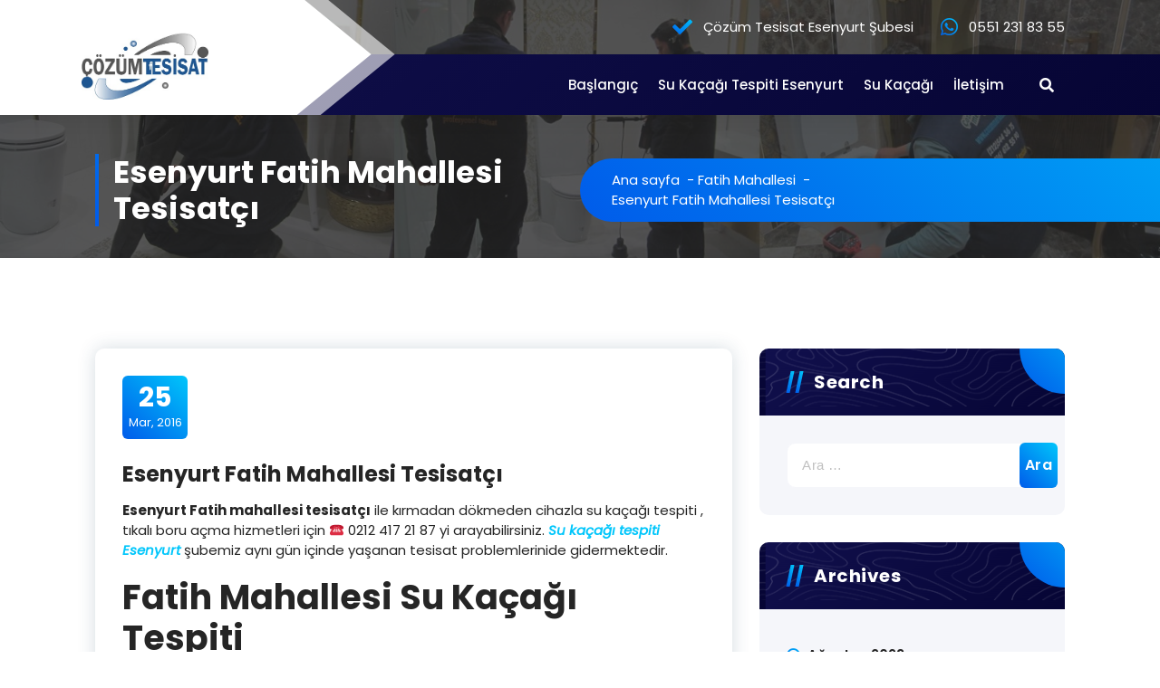

--- FILE ---
content_type: text/html; charset=UTF-8
request_url: https://sukacagitespitiesenyurt.com/esenyurt-fatih-mahallesi-tesisatci/
body_size: 11338
content:
<!DOCTYPE html>
<html dir="ltr" lang="tr"
	prefix="og: https://ogp.me/ns#" >
	<head>
		<meta charset="UTF-8">
		<meta name="viewport" content="width=device-width, initial-scale=1">
		<link rel="profile" href="https://gmpg.org/xfn/11">
					<link rel="pingback" href="https://sukacagitespitiesenyurt.com/xmlrpc.php">
		
		<title>Esenyurt Fatih Mahallesi Tesisatçı 0551 231 83 55 | Su Kaçağı Tespiti Esenyurt - Su Kaçağı Bulma - 99 ₺</title>

		<!-- All in One SEO 4.4.3 - aioseo.com -->
		<meta name="description" content="Esenyurt Fatih mahallesi tesisatçı ile kırmadan dökmeden cihazla su kaçağı tespiti , tıkalı boru açma hizmetleri için 0212 417 21 87 yi arayabilirsiniz." />
		<meta name="robots" content="max-image-preview:large" />
		<meta name="google-site-verification" content="-b66eIpBawu1VsDBNk2X3WARv6oHNP0c0F9EQr-BEY4" />
		<meta name="keywords" content="esenyurt fatih mahallesi tesisatçı,esenyurt fatih mahallesi su kaçağı tespiti,esenyurt fatih mahallesi su tesisatçısı,,esenyurt fatih mahallesi su tesisatçısı" />
		<link rel="canonical" href="https://sukacagitespitiesenyurt.com/esenyurt-fatih-mahallesi-tesisatci/" />
		<meta name="generator" content="All in One SEO (AIOSEO) 4.4.3" />
		<meta property="og:locale" content="tr_TR" />
		<meta property="og:site_name" content="Su Kaçağı Tespiti Esenyurt - Su Kaçağı Bulma - 99 ₺ |" />
		<meta property="og:type" content="article" />
		<meta property="og:title" content="Esenyurt Fatih Mahallesi Tesisatçı 0551 231 83 55 | Su Kaçağı Tespiti Esenyurt - Su Kaçağı Bulma - 99 ₺" />
		<meta property="og:description" content="Esenyurt Fatih mahallesi tesisatçı ile kırmadan dökmeden cihazla su kaçağı tespiti , tıkalı boru açma hizmetleri için 0212 417 21 87 yi arayabilirsiniz." />
		<meta property="og:url" content="https://sukacagitespitiesenyurt.com/esenyurt-fatih-mahallesi-tesisatci/" />
		<meta property="og:image" content="https://sukacagitespitiesenyurt.com/wp-content/uploads/2022/11/cozum-tesisat-firmasi.jpg" />
		<meta property="og:image:secure_url" content="https://sukacagitespitiesenyurt.com/wp-content/uploads/2022/11/cozum-tesisat-firmasi.jpg" />
		<meta property="article:published_time" content="2016-03-25T09:35:56+00:00" />
		<meta property="article:modified_time" content="2022-03-09T07:40:49+00:00" />
		<meta name="twitter:card" content="summary" />
		<meta name="twitter:title" content="Esenyurt Fatih Mahallesi Tesisatçı 0551 231 83 55 | Su Kaçağı Tespiti Esenyurt - Su Kaçağı Bulma - 99 ₺" />
		<meta name="twitter:description" content="Esenyurt Fatih mahallesi tesisatçı ile kırmadan dökmeden cihazla su kaçağı tespiti , tıkalı boru açma hizmetleri için 0212 417 21 87 yi arayabilirsiniz." />
		<meta name="twitter:image" content="https://sukacagitespitiesenyurt.com/wp-content/uploads/2022/11/cozum-tesisat-firmasi.jpg" />
		<meta name="google" content="nositelinkssearchbox" />
		<script type="application/ld+json" class="aioseo-schema">
			{"@context":"https:\/\/schema.org","@graph":[{"@type":"Article","@id":"https:\/\/sukacagitespitiesenyurt.com\/esenyurt-fatih-mahallesi-tesisatci\/#article","name":"Esenyurt Fatih Mahallesi Tesisat\u00e7\u0131 0551 231 83 55 | Su Ka\u00e7a\u011f\u0131 Tespiti Esenyurt - Su Ka\u00e7a\u011f\u0131 Bulma - 99 \u20ba","headline":"Esenyurt Fatih Mahallesi Tesisat\u00e7\u0131","author":{"@id":"https:\/\/sukacagitespitiesenyurt.com\/author\/volkan1985\/#author"},"publisher":{"@id":"https:\/\/sukacagitespitiesenyurt.com\/#organization"},"image":{"@type":"ImageObject","url":"https:\/\/sukacagitespitiesenyurt.com\/wp-content\/uploads\/2022\/11\/cozum-tesisat-firmasi.jpg","@id":"https:\/\/sukacagitespitiesenyurt.com\/#articleImage","width":350,"height":185},"datePublished":"2016-03-25T09:35:56+02:00","dateModified":"2022-03-09T07:40:49+03:00","inLanguage":"tr-TR","mainEntityOfPage":{"@id":"https:\/\/sukacagitespitiesenyurt.com\/esenyurt-fatih-mahallesi-tesisatci\/#webpage"},"isPartOf":{"@id":"https:\/\/sukacagitespitiesenyurt.com\/esenyurt-fatih-mahallesi-tesisatci\/#webpage"},"articleSection":"Fatih Mahallesi, esenyurt fatih mahallesi su ka\u00e7a\u011f\u0131 tespiti, esenyurt fatih mahallesi su tesisat\u00e7\u0131s\u0131, esenyurt fatih mahallesi tesisat\u00e7\u0131"},{"@type":"BreadcrumbList","@id":"https:\/\/sukacagitespitiesenyurt.com\/esenyurt-fatih-mahallesi-tesisatci\/#breadcrumblist","itemListElement":[{"@type":"ListItem","@id":"https:\/\/sukacagitespitiesenyurt.com\/#listItem","position":1,"item":{"@type":"WebPage","@id":"https:\/\/sukacagitespitiesenyurt.com\/","name":"Ana Sayfa","description":"Su ka\u00e7a\u011f\u0131 tespiti Esenyurt su ka\u00e7a\u011f\u0131 bulma kameral\u0131 cihazla k\u0131rmadan d\u00f6kmeden yap\u0131l\u0131r. Esenyurt cihazl\u0131 tesisat\u00e7\u0131 0551 231 83 55 .","url":"https:\/\/sukacagitespitiesenyurt.com\/"},"nextItem":"https:\/\/sukacagitespitiesenyurt.com\/esenyurt-fatih-mahallesi-tesisatci\/#listItem"},{"@type":"ListItem","@id":"https:\/\/sukacagitespitiesenyurt.com\/esenyurt-fatih-mahallesi-tesisatci\/#listItem","position":2,"item":{"@type":"WebPage","@id":"https:\/\/sukacagitespitiesenyurt.com\/esenyurt-fatih-mahallesi-tesisatci\/","name":"Esenyurt Fatih Mahallesi Tesisat\u00e7\u0131","description":"Esenyurt Fatih mahallesi tesisat\u00e7\u0131 ile k\u0131rmadan d\u00f6kmeden cihazla su ka\u00e7a\u011f\u0131 tespiti , t\u0131kal\u0131 boru a\u00e7ma hizmetleri i\u00e7in 0212 417 21 87 yi arayabilirsiniz.","url":"https:\/\/sukacagitespitiesenyurt.com\/esenyurt-fatih-mahallesi-tesisatci\/"},"previousItem":"https:\/\/sukacagitespitiesenyurt.com\/#listItem"}]},{"@type":"Organization","@id":"https:\/\/sukacagitespitiesenyurt.com\/#organization","name":"Su Ka\u00e7a\u011f\u0131 Tespiti Esenyurt","url":"https:\/\/sukacagitespitiesenyurt.com\/","logo":{"@type":"ImageObject","url":"https:\/\/sukacagitespitiesenyurt.com\/wp-content\/uploads\/2022\/11\/cozum-tesisat-firmasi.jpg","@id":"https:\/\/sukacagitespitiesenyurt.com\/#organizationLogo","width":350,"height":185},"image":{"@id":"https:\/\/sukacagitespitiesenyurt.com\/#organizationLogo"},"sameAs":["https:\/\/www.instagram.com\/cozumtesisatmerkezi\/","https:\/\/www.youtube.com\/channel\/UCIr6cgIAm04Q1ODSQLoEDWA"],"contactPoint":{"@type":"ContactPoint","telephone":"+905512318355","contactType":"Technical Support"}},{"@type":"Person","@id":"https:\/\/sukacagitespitiesenyurt.com\/author\/volkan1985\/#author","url":"https:\/\/sukacagitespitiesenyurt.com\/author\/volkan1985\/","name":"Volkan K\u00fcc\u00fck","image":{"@type":"ImageObject","@id":"https:\/\/sukacagitespitiesenyurt.com\/esenyurt-fatih-mahallesi-tesisatci\/#authorImage","url":"https:\/\/secure.gravatar.com\/avatar\/e3572e85c3629066d6195a50860247bc?s=96&d=mm&r=g","width":96,"height":96,"caption":"Volkan K\u00fcc\u00fck"}},{"@type":"WebPage","@id":"https:\/\/sukacagitespitiesenyurt.com\/esenyurt-fatih-mahallesi-tesisatci\/#webpage","url":"https:\/\/sukacagitespitiesenyurt.com\/esenyurt-fatih-mahallesi-tesisatci\/","name":"Esenyurt Fatih Mahallesi Tesisat\u00e7\u0131 0551 231 83 55 | Su Ka\u00e7a\u011f\u0131 Tespiti Esenyurt - Su Ka\u00e7a\u011f\u0131 Bulma - 99 \u20ba","description":"Esenyurt Fatih mahallesi tesisat\u00e7\u0131 ile k\u0131rmadan d\u00f6kmeden cihazla su ka\u00e7a\u011f\u0131 tespiti , t\u0131kal\u0131 boru a\u00e7ma hizmetleri i\u00e7in 0212 417 21 87 yi arayabilirsiniz.","inLanguage":"tr-TR","isPartOf":{"@id":"https:\/\/sukacagitespitiesenyurt.com\/#website"},"breadcrumb":{"@id":"https:\/\/sukacagitespitiesenyurt.com\/esenyurt-fatih-mahallesi-tesisatci\/#breadcrumblist"},"author":{"@id":"https:\/\/sukacagitespitiesenyurt.com\/author\/volkan1985\/#author"},"creator":{"@id":"https:\/\/sukacagitespitiesenyurt.com\/author\/volkan1985\/#author"},"datePublished":"2016-03-25T09:35:56+02:00","dateModified":"2022-03-09T07:40:49+03:00"},{"@type":"WebSite","@id":"https:\/\/sukacagitespitiesenyurt.com\/#website","url":"https:\/\/sukacagitespitiesenyurt.com\/","name":"Su Ka\u00e7a\u011f\u0131 Tespiti Esenyurt - Su Ka\u00e7a\u011f\u0131 Bulma - 99 \u20ba","alternateName":"Su Ka\u00e7a\u011f\u0131 Tespiti Esenyurt - Su Ka\u00e7a\u011f\u0131 Bulma - 99 \u20ba","inLanguage":"tr-TR","publisher":{"@id":"https:\/\/sukacagitespitiesenyurt.com\/#organization"}}]}
		</script>
		<!-- All in One SEO -->

<link rel='dns-prefetch' href='//fonts.googleapis.com' />
<link rel="alternate" type="application/rss+xml" title="Su Kaçağı Tespiti Esenyurt - Su Kaçağı Bulma - 99 ₺ &raquo; beslemesi" href="https://sukacagitespitiesenyurt.com/feed/" />
<link rel="alternate" type="application/rss+xml" title="Su Kaçağı Tespiti Esenyurt - Su Kaçağı Bulma - 99 ₺ &raquo; yorum beslemesi" href="https://sukacagitespitiesenyurt.com/comments/feed/" />
<link rel="alternate" type="application/rss+xml" title="Su Kaçağı Tespiti Esenyurt - Su Kaçağı Bulma - 99 ₺ &raquo; Esenyurt Fatih Mahallesi Tesisatçı yorum beslemesi" href="https://sukacagitespitiesenyurt.com/esenyurt-fatih-mahallesi-tesisatci/feed/" />
		<!-- This site uses the Google Analytics by MonsterInsights plugin v9.11.1 - Using Analytics tracking - https://www.monsterinsights.com/ -->
		<!-- Note: MonsterInsights is not currently configured on this site. The site owner needs to authenticate with Google Analytics in the MonsterInsights settings panel. -->
					<!-- No tracking code set -->
				<!-- / Google Analytics by MonsterInsights -->
		<script type="text/javascript">
window._wpemojiSettings = {"baseUrl":"https:\/\/s.w.org\/images\/core\/emoji\/14.0.0\/72x72\/","ext":".png","svgUrl":"https:\/\/s.w.org\/images\/core\/emoji\/14.0.0\/svg\/","svgExt":".svg","source":{"concatemoji":"https:\/\/sukacagitespitiesenyurt.com\/wp-includes\/js\/wp-emoji-release.min.js?ver=6.3.7"}};
/*! This file is auto-generated */
!function(i,n){var o,s,e;function c(e){try{var t={supportTests:e,timestamp:(new Date).valueOf()};sessionStorage.setItem(o,JSON.stringify(t))}catch(e){}}function p(e,t,n){e.clearRect(0,0,e.canvas.width,e.canvas.height),e.fillText(t,0,0);var t=new Uint32Array(e.getImageData(0,0,e.canvas.width,e.canvas.height).data),r=(e.clearRect(0,0,e.canvas.width,e.canvas.height),e.fillText(n,0,0),new Uint32Array(e.getImageData(0,0,e.canvas.width,e.canvas.height).data));return t.every(function(e,t){return e===r[t]})}function u(e,t,n){switch(t){case"flag":return n(e,"\ud83c\udff3\ufe0f\u200d\u26a7\ufe0f","\ud83c\udff3\ufe0f\u200b\u26a7\ufe0f")?!1:!n(e,"\ud83c\uddfa\ud83c\uddf3","\ud83c\uddfa\u200b\ud83c\uddf3")&&!n(e,"\ud83c\udff4\udb40\udc67\udb40\udc62\udb40\udc65\udb40\udc6e\udb40\udc67\udb40\udc7f","\ud83c\udff4\u200b\udb40\udc67\u200b\udb40\udc62\u200b\udb40\udc65\u200b\udb40\udc6e\u200b\udb40\udc67\u200b\udb40\udc7f");case"emoji":return!n(e,"\ud83e\udef1\ud83c\udffb\u200d\ud83e\udef2\ud83c\udfff","\ud83e\udef1\ud83c\udffb\u200b\ud83e\udef2\ud83c\udfff")}return!1}function f(e,t,n){var r="undefined"!=typeof WorkerGlobalScope&&self instanceof WorkerGlobalScope?new OffscreenCanvas(300,150):i.createElement("canvas"),a=r.getContext("2d",{willReadFrequently:!0}),o=(a.textBaseline="top",a.font="600 32px Arial",{});return e.forEach(function(e){o[e]=t(a,e,n)}),o}function t(e){var t=i.createElement("script");t.src=e,t.defer=!0,i.head.appendChild(t)}"undefined"!=typeof Promise&&(o="wpEmojiSettingsSupports",s=["flag","emoji"],n.supports={everything:!0,everythingExceptFlag:!0},e=new Promise(function(e){i.addEventListener("DOMContentLoaded",e,{once:!0})}),new Promise(function(t){var n=function(){try{var e=JSON.parse(sessionStorage.getItem(o));if("object"==typeof e&&"number"==typeof e.timestamp&&(new Date).valueOf()<e.timestamp+604800&&"object"==typeof e.supportTests)return e.supportTests}catch(e){}return null}();if(!n){if("undefined"!=typeof Worker&&"undefined"!=typeof OffscreenCanvas&&"undefined"!=typeof URL&&URL.createObjectURL&&"undefined"!=typeof Blob)try{var e="postMessage("+f.toString()+"("+[JSON.stringify(s),u.toString(),p.toString()].join(",")+"));",r=new Blob([e],{type:"text/javascript"}),a=new Worker(URL.createObjectURL(r),{name:"wpTestEmojiSupports"});return void(a.onmessage=function(e){c(n=e.data),a.terminate(),t(n)})}catch(e){}c(n=f(s,u,p))}t(n)}).then(function(e){for(var t in e)n.supports[t]=e[t],n.supports.everything=n.supports.everything&&n.supports[t],"flag"!==t&&(n.supports.everythingExceptFlag=n.supports.everythingExceptFlag&&n.supports[t]);n.supports.everythingExceptFlag=n.supports.everythingExceptFlag&&!n.supports.flag,n.DOMReady=!1,n.readyCallback=function(){n.DOMReady=!0}}).then(function(){return e}).then(function(){var e;n.supports.everything||(n.readyCallback(),(e=n.source||{}).concatemoji?t(e.concatemoji):e.wpemoji&&e.twemoji&&(t(e.twemoji),t(e.wpemoji)))}))}((window,document),window._wpemojiSettings);
</script>
<style type="text/css">
img.wp-smiley,
img.emoji {
	display: inline !important;
	border: none !important;
	box-shadow: none !important;
	height: 1em !important;
	width: 1em !important;
	margin: 0 0.07em !important;
	vertical-align: -0.1em !important;
	background: none !important;
	padding: 0 !important;
}
</style>
	<link rel='stylesheet' id='wp-block-library-css' href='https://sukacagitespitiesenyurt.com/wp-includes/css/dist/block-library/style.min.css?ver=6.3.7' type='text/css' media='all' />
<style id='classic-theme-styles-inline-css' type='text/css'>
/*! This file is auto-generated */
.wp-block-button__link{color:#fff;background-color:#32373c;border-radius:9999px;box-shadow:none;text-decoration:none;padding:calc(.667em + 2px) calc(1.333em + 2px);font-size:1.125em}.wp-block-file__button{background:#32373c;color:#fff;text-decoration:none}
</style>
<style id='global-styles-inline-css' type='text/css'>
body{--wp--preset--color--black: #000000;--wp--preset--color--cyan-bluish-gray: #abb8c3;--wp--preset--color--white: #ffffff;--wp--preset--color--pale-pink: #f78da7;--wp--preset--color--vivid-red: #cf2e2e;--wp--preset--color--luminous-vivid-orange: #ff6900;--wp--preset--color--luminous-vivid-amber: #fcb900;--wp--preset--color--light-green-cyan: #7bdcb5;--wp--preset--color--vivid-green-cyan: #00d084;--wp--preset--color--pale-cyan-blue: #8ed1fc;--wp--preset--color--vivid-cyan-blue: #0693e3;--wp--preset--color--vivid-purple: #9b51e0;--wp--preset--gradient--vivid-cyan-blue-to-vivid-purple: linear-gradient(135deg,rgba(6,147,227,1) 0%,rgb(155,81,224) 100%);--wp--preset--gradient--light-green-cyan-to-vivid-green-cyan: linear-gradient(135deg,rgb(122,220,180) 0%,rgb(0,208,130) 100%);--wp--preset--gradient--luminous-vivid-amber-to-luminous-vivid-orange: linear-gradient(135deg,rgba(252,185,0,1) 0%,rgba(255,105,0,1) 100%);--wp--preset--gradient--luminous-vivid-orange-to-vivid-red: linear-gradient(135deg,rgba(255,105,0,1) 0%,rgb(207,46,46) 100%);--wp--preset--gradient--very-light-gray-to-cyan-bluish-gray: linear-gradient(135deg,rgb(238,238,238) 0%,rgb(169,184,195) 100%);--wp--preset--gradient--cool-to-warm-spectrum: linear-gradient(135deg,rgb(74,234,220) 0%,rgb(151,120,209) 20%,rgb(207,42,186) 40%,rgb(238,44,130) 60%,rgb(251,105,98) 80%,rgb(254,248,76) 100%);--wp--preset--gradient--blush-light-purple: linear-gradient(135deg,rgb(255,206,236) 0%,rgb(152,150,240) 100%);--wp--preset--gradient--blush-bordeaux: linear-gradient(135deg,rgb(254,205,165) 0%,rgb(254,45,45) 50%,rgb(107,0,62) 100%);--wp--preset--gradient--luminous-dusk: linear-gradient(135deg,rgb(255,203,112) 0%,rgb(199,81,192) 50%,rgb(65,88,208) 100%);--wp--preset--gradient--pale-ocean: linear-gradient(135deg,rgb(255,245,203) 0%,rgb(182,227,212) 50%,rgb(51,167,181) 100%);--wp--preset--gradient--electric-grass: linear-gradient(135deg,rgb(202,248,128) 0%,rgb(113,206,126) 100%);--wp--preset--gradient--midnight: linear-gradient(135deg,rgb(2,3,129) 0%,rgb(40,116,252) 100%);--wp--preset--font-size--small: 13px;--wp--preset--font-size--medium: 20px;--wp--preset--font-size--large: 36px;--wp--preset--font-size--x-large: 42px;--wp--preset--spacing--20: 0.44rem;--wp--preset--spacing--30: 0.67rem;--wp--preset--spacing--40: 1rem;--wp--preset--spacing--50: 1.5rem;--wp--preset--spacing--60: 2.25rem;--wp--preset--spacing--70: 3.38rem;--wp--preset--spacing--80: 5.06rem;--wp--preset--shadow--natural: 6px 6px 9px rgba(0, 0, 0, 0.2);--wp--preset--shadow--deep: 12px 12px 50px rgba(0, 0, 0, 0.4);--wp--preset--shadow--sharp: 6px 6px 0px rgba(0, 0, 0, 0.2);--wp--preset--shadow--outlined: 6px 6px 0px -3px rgba(255, 255, 255, 1), 6px 6px rgba(0, 0, 0, 1);--wp--preset--shadow--crisp: 6px 6px 0px rgba(0, 0, 0, 1);}:where(.is-layout-flex){gap: 0.5em;}:where(.is-layout-grid){gap: 0.5em;}body .is-layout-flow > .alignleft{float: left;margin-inline-start: 0;margin-inline-end: 2em;}body .is-layout-flow > .alignright{float: right;margin-inline-start: 2em;margin-inline-end: 0;}body .is-layout-flow > .aligncenter{margin-left: auto !important;margin-right: auto !important;}body .is-layout-constrained > .alignleft{float: left;margin-inline-start: 0;margin-inline-end: 2em;}body .is-layout-constrained > .alignright{float: right;margin-inline-start: 2em;margin-inline-end: 0;}body .is-layout-constrained > .aligncenter{margin-left: auto !important;margin-right: auto !important;}body .is-layout-constrained > :where(:not(.alignleft):not(.alignright):not(.alignfull)){max-width: var(--wp--style--global--content-size);margin-left: auto !important;margin-right: auto !important;}body .is-layout-constrained > .alignwide{max-width: var(--wp--style--global--wide-size);}body .is-layout-flex{display: flex;}body .is-layout-flex{flex-wrap: wrap;align-items: center;}body .is-layout-flex > *{margin: 0;}body .is-layout-grid{display: grid;}body .is-layout-grid > *{margin: 0;}:where(.wp-block-columns.is-layout-flex){gap: 2em;}:where(.wp-block-columns.is-layout-grid){gap: 2em;}:where(.wp-block-post-template.is-layout-flex){gap: 1.25em;}:where(.wp-block-post-template.is-layout-grid){gap: 1.25em;}.has-black-color{color: var(--wp--preset--color--black) !important;}.has-cyan-bluish-gray-color{color: var(--wp--preset--color--cyan-bluish-gray) !important;}.has-white-color{color: var(--wp--preset--color--white) !important;}.has-pale-pink-color{color: var(--wp--preset--color--pale-pink) !important;}.has-vivid-red-color{color: var(--wp--preset--color--vivid-red) !important;}.has-luminous-vivid-orange-color{color: var(--wp--preset--color--luminous-vivid-orange) !important;}.has-luminous-vivid-amber-color{color: var(--wp--preset--color--luminous-vivid-amber) !important;}.has-light-green-cyan-color{color: var(--wp--preset--color--light-green-cyan) !important;}.has-vivid-green-cyan-color{color: var(--wp--preset--color--vivid-green-cyan) !important;}.has-pale-cyan-blue-color{color: var(--wp--preset--color--pale-cyan-blue) !important;}.has-vivid-cyan-blue-color{color: var(--wp--preset--color--vivid-cyan-blue) !important;}.has-vivid-purple-color{color: var(--wp--preset--color--vivid-purple) !important;}.has-black-background-color{background-color: var(--wp--preset--color--black) !important;}.has-cyan-bluish-gray-background-color{background-color: var(--wp--preset--color--cyan-bluish-gray) !important;}.has-white-background-color{background-color: var(--wp--preset--color--white) !important;}.has-pale-pink-background-color{background-color: var(--wp--preset--color--pale-pink) !important;}.has-vivid-red-background-color{background-color: var(--wp--preset--color--vivid-red) !important;}.has-luminous-vivid-orange-background-color{background-color: var(--wp--preset--color--luminous-vivid-orange) !important;}.has-luminous-vivid-amber-background-color{background-color: var(--wp--preset--color--luminous-vivid-amber) !important;}.has-light-green-cyan-background-color{background-color: var(--wp--preset--color--light-green-cyan) !important;}.has-vivid-green-cyan-background-color{background-color: var(--wp--preset--color--vivid-green-cyan) !important;}.has-pale-cyan-blue-background-color{background-color: var(--wp--preset--color--pale-cyan-blue) !important;}.has-vivid-cyan-blue-background-color{background-color: var(--wp--preset--color--vivid-cyan-blue) !important;}.has-vivid-purple-background-color{background-color: var(--wp--preset--color--vivid-purple) !important;}.has-black-border-color{border-color: var(--wp--preset--color--black) !important;}.has-cyan-bluish-gray-border-color{border-color: var(--wp--preset--color--cyan-bluish-gray) !important;}.has-white-border-color{border-color: var(--wp--preset--color--white) !important;}.has-pale-pink-border-color{border-color: var(--wp--preset--color--pale-pink) !important;}.has-vivid-red-border-color{border-color: var(--wp--preset--color--vivid-red) !important;}.has-luminous-vivid-orange-border-color{border-color: var(--wp--preset--color--luminous-vivid-orange) !important;}.has-luminous-vivid-amber-border-color{border-color: var(--wp--preset--color--luminous-vivid-amber) !important;}.has-light-green-cyan-border-color{border-color: var(--wp--preset--color--light-green-cyan) !important;}.has-vivid-green-cyan-border-color{border-color: var(--wp--preset--color--vivid-green-cyan) !important;}.has-pale-cyan-blue-border-color{border-color: var(--wp--preset--color--pale-cyan-blue) !important;}.has-vivid-cyan-blue-border-color{border-color: var(--wp--preset--color--vivid-cyan-blue) !important;}.has-vivid-purple-border-color{border-color: var(--wp--preset--color--vivid-purple) !important;}.has-vivid-cyan-blue-to-vivid-purple-gradient-background{background: var(--wp--preset--gradient--vivid-cyan-blue-to-vivid-purple) !important;}.has-light-green-cyan-to-vivid-green-cyan-gradient-background{background: var(--wp--preset--gradient--light-green-cyan-to-vivid-green-cyan) !important;}.has-luminous-vivid-amber-to-luminous-vivid-orange-gradient-background{background: var(--wp--preset--gradient--luminous-vivid-amber-to-luminous-vivid-orange) !important;}.has-luminous-vivid-orange-to-vivid-red-gradient-background{background: var(--wp--preset--gradient--luminous-vivid-orange-to-vivid-red) !important;}.has-very-light-gray-to-cyan-bluish-gray-gradient-background{background: var(--wp--preset--gradient--very-light-gray-to-cyan-bluish-gray) !important;}.has-cool-to-warm-spectrum-gradient-background{background: var(--wp--preset--gradient--cool-to-warm-spectrum) !important;}.has-blush-light-purple-gradient-background{background: var(--wp--preset--gradient--blush-light-purple) !important;}.has-blush-bordeaux-gradient-background{background: var(--wp--preset--gradient--blush-bordeaux) !important;}.has-luminous-dusk-gradient-background{background: var(--wp--preset--gradient--luminous-dusk) !important;}.has-pale-ocean-gradient-background{background: var(--wp--preset--gradient--pale-ocean) !important;}.has-electric-grass-gradient-background{background: var(--wp--preset--gradient--electric-grass) !important;}.has-midnight-gradient-background{background: var(--wp--preset--gradient--midnight) !important;}.has-small-font-size{font-size: var(--wp--preset--font-size--small) !important;}.has-medium-font-size{font-size: var(--wp--preset--font-size--medium) !important;}.has-large-font-size{font-size: var(--wp--preset--font-size--large) !important;}.has-x-large-font-size{font-size: var(--wp--preset--font-size--x-large) !important;}
.wp-block-navigation a:where(:not(.wp-element-button)){color: inherit;}
:where(.wp-block-post-template.is-layout-flex){gap: 1.25em;}:where(.wp-block-post-template.is-layout-grid){gap: 1.25em;}
:where(.wp-block-columns.is-layout-flex){gap: 2em;}:where(.wp-block-columns.is-layout-grid){gap: 2em;}
.wp-block-pullquote{font-size: 1.5em;line-height: 1.6;}
</style>
<link rel='stylesheet' id='redux-extendify-styles-css' href='https://sukacagitespitiesenyurt.com/wp-content/plugins/redux-framework/redux-core/assets/css/extendify-utilities.css?ver=4.4.5' type='text/css' media='all' />
<link rel='stylesheet' id='owl-carousel-min-css' href='https://sukacagitespitiesenyurt.com/wp-content/themes/gradiant/assets/css/owl.carousel.min.css?ver=6.3.7' type='text/css' media='all' />
<link rel='stylesheet' id='font-awesome-css' href='https://sukacagitespitiesenyurt.com/wp-content/themes/gradiant/assets/css/fonts/font-awesome/css/font-awesome.min.css?ver=6.3.7' type='text/css' media='all' />
<link rel='stylesheet' id='gradiant-editor-style-css' href='https://sukacagitespitiesenyurt.com/wp-content/themes/gradiant/assets/css/editor-style.css?ver=6.3.7' type='text/css' media='all' />
<link rel='stylesheet' id='gradiant-theme-css-css' href='https://sukacagitespitiesenyurt.com/wp-content/themes/gradiant/assets/css/theme.css?ver=6.3.7' type='text/css' media='all' />
<link rel='stylesheet' id='gradiant-meanmenu-css' href='https://sukacagitespitiesenyurt.com/wp-content/themes/gradiant/assets/css/meanmenu.css?ver=6.3.7' type='text/css' media='all' />
<link rel='stylesheet' id='gradiant-widgets-css' href='https://sukacagitespitiesenyurt.com/wp-content/themes/gradiant/assets/css/widgets.css?ver=6.3.7' type='text/css' media='all' />
<link rel='stylesheet' id='gradiant-main-css' href='https://sukacagitespitiesenyurt.com/wp-content/themes/gradiant/assets/css/main.css?ver=6.3.7' type='text/css' media='all' />
<link rel='stylesheet' id='gradiant-woocommerce-css' href='https://sukacagitespitiesenyurt.com/wp-content/themes/gradiant/assets/css/woo.css?ver=6.3.7' type='text/css' media='all' />
<link rel='stylesheet' id='gradiant-style-css' href='https://sukacagitespitiesenyurt.com/wp-content/themes/colorpress/style.css?ver=6.3.7' type='text/css' media='all' />
<style id='gradiant-style-inline-css' type='text/css'>
.breadcrumb-content {
					min-height: 246px;
				}
.breadcrumb-area {
					background-image: url(https://sukacagitespitiesenyurt.com/wp-content/uploads/2016/02/su-kaçağı-tespitlerim-2.jpg);
					background-attachment: scroll;
				}
.av-container {
						max-width: 1170px;
					}
.footer-section.footer-one{ 
					background-image: url(https://sukacagitespitiesenyurt.com/wp-content/themes/gradiant/assets/images/footer/footer_bg.jpg);
					background-blend-mode: multiply;
				}.footer-section.footer-one:after{
					content: '';
					position: absolute;
					top: 0;
					left: 0;
					width: 100%;
					height: 100%;
					opacity: 0.75;
					background: #000000 none repeat scroll 0 0;
					z-index: -1;
				}
@media (min-width: 992px){.footer-parallax .gradiant-content { 
					 margin-bottom: 775px;
			 }}

.logo img, .mobile-logo img {
					max-width: 140px;
				}
.theme-slider {
			background: rgba(0, 0, 0, 0.4);
		}
.cta-section {
					background-image: url(https://sukacagitespitiesenyurt.com/wp-content/uploads/2016/02/su-kaçağı-tespitlerim-1.jpg);
					background-attachment: scroll;
				}
 body{ 
			font-size: 15px;
			line-height: 1.5;
			text-transform: inherit;
			font-style: inherit;
		}
 h1{ 
				font-size: px;
				line-height: ;
				text-transform: inherit;
				font-style: inherit;
			}
 h2{ 
				font-size: px;
				line-height: ;
				text-transform: inherit;
				font-style: inherit;
			}
 h3{ 
				font-size: px;
				line-height: ;
				text-transform: inherit;
				font-style: inherit;
			}
 h4{ 
				font-size: px;
				line-height: ;
				text-transform: inherit;
				font-style: inherit;
			}
 h5{ 
				font-size: px;
				line-height: ;
				text-transform: inherit;
				font-style: inherit;
			}
 h6{ 
				font-size: px;
				line-height: ;
				text-transform: inherit;
				font-style: inherit;
			}

</style>
<link rel='stylesheet' id='gradiant-fonts-css' href='//fonts.googleapis.com/css?family=Poppins%3Aital%2Cwght%400%2C100%3B0%2C200%3B0%2C300%3B0%2C400%3B0%2C500%3B0%2C600%3B0%2C700%3B0%2C800%3B0%2C900%3B1%2C100%3B1%2C200%3B1%2C300%3B1%2C400%3B1%2C500%3B1%2C600%3B1%2C700%3B1%2C800%3B1%2C900&#038;subset=latin%2Clatin-ext' type='text/css' media='all' />
<link rel='stylesheet' id='animate-css' href='https://sukacagitespitiesenyurt.com/wp-content/plugins/clever-fox//inc/assets/css/animate.css?ver=6.3.7' type='text/css' media='all' />
<link rel='stylesheet' id='footer-credits-css' href='https://sukacagitespitiesenyurt.com/wp-content/plugins/footer-putter/styles/footer-credits.css?ver=1.17' type='text/css' media='all' />
<link rel='stylesheet' id='gradiant-parent-style-css' href='https://sukacagitespitiesenyurt.com/wp-content/themes/gradiant/style.css?ver=6.3.7' type='text/css' media='all' />
<link rel='stylesheet' id='colorpress-style-css' href='https://sukacagitespitiesenyurt.com/wp-content/themes/colorpress/style.css?ver=6.3.7' type='text/css' media='all' />
<style id='colorpress-style-inline-css' type='text/css'>
@media (min-width: 992px){.footer-parallax #content.gradiant-content { 
					 margin-bottom: 775px;
			 }}

</style>
<link rel='stylesheet' id='colorpress-color-default-css' href='https://sukacagitespitiesenyurt.com/wp-content/themes/colorpress/assets/css/color/default.css?ver=6.3.7' type='text/css' media='all' />
<link rel='stylesheet' id='colorpress-media-query-css' href='https://sukacagitespitiesenyurt.com/wp-content/themes/colorpress/assets/css/responsive.css?ver=6.3.7' type='text/css' media='all' />
<script type='text/javascript' src='https://sukacagitespitiesenyurt.com/wp-includes/js/jquery/jquery.min.js?ver=3.7.0' id='jquery-core-js'></script>
<script type='text/javascript' src='https://sukacagitespitiesenyurt.com/wp-includes/js/jquery/jquery-migrate.min.js?ver=3.4.1' id='jquery-migrate-js'></script>
<script type='text/javascript' src='https://sukacagitespitiesenyurt.com/wp-content/themes/gradiant/assets/js/owl.carousel.min.js?ver=1' id='owl-carousel-js'></script>
<link rel="https://api.w.org/" href="https://sukacagitespitiesenyurt.com/wp-json/" /><link rel="alternate" type="application/json" href="https://sukacagitespitiesenyurt.com/wp-json/wp/v2/posts/88" /><link rel="EditURI" type="application/rsd+xml" title="RSD" href="https://sukacagitespitiesenyurt.com/xmlrpc.php?rsd" />
<meta name="generator" content="WordPress 6.3.7" />
<link rel='shortlink' href='https://sukacagitespitiesenyurt.com/?p=88' />
<link rel="alternate" type="application/json+oembed" href="https://sukacagitespitiesenyurt.com/wp-json/oembed/1.0/embed?url=https%3A%2F%2Fsukacagitespitiesenyurt.com%2Fesenyurt-fatih-mahallesi-tesisatci%2F" />
<link rel="alternate" type="text/xml+oembed" href="https://sukacagitespitiesenyurt.com/wp-json/oembed/1.0/embed?url=https%3A%2F%2Fsukacagitespitiesenyurt.com%2Fesenyurt-fatih-mahallesi-tesisatci%2F&#038;format=xml" />
<meta name="generator" content="Redux 4.4.5" />	<style type="text/css">
			body .header h4.site-title,
		body .header p.site-description {
			color: #252525;
		}
		</style>
		</head>

<body data-rsssl=1 class="post-template-default single single-post postid-88 single-format-standard wp-custom-logo header-7 colorpress-theme footer-parallax">

	<div id="page" class="site">
		<a class="skip-link screen-reader-text" href="#content">İçeriğe geç</a>
	
	
<!--===// Start: Header
=================================-->
<header id="header-section" class="header header-eight">
	<!--===// Start: Header Above
	=================================-->
				<div id="above-header" class="header-above-info d-av-block d-none">
				<div class="header-widget">
					<div class="av-container">
						<div class="av-columns-area">
							<div class="av-column-6">
								<div class="widget-left text-av-left text-center">
										
								</div>
							</div>
							<div class="av-column-6">
								<div class="widget-right text-av-right text-center">                                
										
										 <aside class="widget widget-contact wgt-2">
							<div class="contact-area">
																	<div class="contact-icon">
										<i class="fa fa-check"></i>
									</div>
									
								<a href="" class="contact-info">
									<span class="title">Çözüm Tesisat Esenyurt Şubesi</span>
								</a>
							</div>
						</aside>
																<aside class="widget widget-contact wgt-3">
							<div class="contact-area">
																	<div class="contact-icon">
										<i class="fa fa-whatsapp"></i>
									</div>
									
								<a href="tel:05512318355" class="contact-info">
									<span class="title">0551 231 83 55</span>
								</a>
							</div>
						</aside>
							
											</div>
							</div>
						</div>
					</div>
				</div>
			</div>
			<!--===// End: Header Top
	=================================-->
	<div class="navigator-wrapper">
		<!--===// Start: Mobile Toggle
		=================================-->
		<div class="theme-mobile-nav sticky-nav "> 
			<div class="av-container">
				<div class="av-columns-area">
					<div class="av-column-12">
						<div class="theme-mobile-menu">
							<div class="mobile-logo">
								<div class="logo">
									 <a href="https://sukacagitespitiesenyurt.com/" class="custom-logo-link" rel="home"><img width="350" height="185" src="https://sukacagitespitiesenyurt.com/wp-content/uploads/2022/11/cozum-tesisat-firmasi.jpg" class="custom-logo" alt="Su Kaçağı Tespiti Esenyurt &#8211; Su Kaçağı Bulma &#8211; 99 ₺" decoding="async" fetchpriority="high" srcset="https://sukacagitespitiesenyurt.com/wp-content/uploads/2022/11/cozum-tesisat-firmasi.jpg 350w, https://sukacagitespitiesenyurt.com/wp-content/uploads/2022/11/cozum-tesisat-firmasi-300x159.jpg 300w" sizes="(max-width: 350px) 100vw, 350px" /></a>										</div>
							</div>
							 <div class="menu-toggle-wrap">
								<div class="mobile-menu-right"><ul class="header-wrap-right"></ul></div>
								<div class="hamburger hamburger-menu">
									<button type="button" class="toggle-lines menu-toggle">
										<div class="top-bun"></div>
										<div class="meat"></div>
										<div class="bottom-bun"></div>
									</button>
								</div>
																	<div class="headtop-mobi">
										<button type="button" class="header-above-toggle"><span></span></button>
									</div>
															</div>
							<div id="mobile-m" class="mobile-menu">
								<button type="button" class="header-close-menu close-style"></button>
							</div>
							<div id="mob-h-top" class="mobi-head-top"></div>
						</div>
					</div>
				</div>
			</div>        
		</div>
		<!--===// End: Mobile Toggle
		=================================-->        

		<!--===// Start: Navigation
		=================================-->
		<div class="nav-area d-none d-av-block">
			<div class="navbar-area sticky-nav ">
				<div class="av-container">
					<div class="av-columns-area">
						<div class="av-column-3 my-auto">
							<div class="logo">
								 <a href="https://sukacagitespitiesenyurt.com/" class="custom-logo-link" rel="home"><img width="350" height="185" src="https://sukacagitespitiesenyurt.com/wp-content/uploads/2022/11/cozum-tesisat-firmasi.jpg" class="custom-logo" alt="Su Kaçağı Tespiti Esenyurt &#8211; Su Kaçağı Bulma &#8211; 99 ₺" decoding="async" srcset="https://sukacagitespitiesenyurt.com/wp-content/uploads/2022/11/cozum-tesisat-firmasi.jpg 350w, https://sukacagitespitiesenyurt.com/wp-content/uploads/2022/11/cozum-tesisat-firmasi-300x159.jpg 300w" sizes="(max-width: 350px) 100vw, 350px" /></a>									</div>
						</div>
						<div class="av-column-9 my-auto">
							<div class="theme-menu">
								<nav class="menubar">
									 <ul id="menu-menu-1" class="menu-wrap"><li itemscope="itemscope" itemtype="https://www.schema.org/SiteNavigationElement" id="menu-item-29" class="menu-item menu-item-type-custom menu-item-object-custom menu-item-home menu-item-29 nav-item"><a title="Başlangıç" href="https://sukacagitespitiesenyurt.com/" class="nav-link">Başlangıç</a></li>
<li itemscope="itemscope" itemtype="https://www.schema.org/SiteNavigationElement" id="menu-item-31" class="menu-item menu-item-type-post_type menu-item-object-page menu-item-31 nav-item"><a title="Su Kaçağı Tespiti Esenyurt" href="https://sukacagitespitiesenyurt.com/su-kacagi-tespiti-esenyurt/" class="nav-link">Su Kaçağı Tespiti Esenyurt</a></li>
<li itemscope="itemscope" itemtype="https://www.schema.org/SiteNavigationElement" id="menu-item-30" class="menu-item menu-item-type-post_type menu-item-object-page menu-item-30 nav-item"><a title="Su Kaçağı" href="https://sukacagitespitiesenyurt.com/su-kacagi/" class="nav-link">Su Kaçağı</a></li>
<li itemscope="itemscope" itemtype="https://www.schema.org/SiteNavigationElement" id="menu-item-185" class="menu-item menu-item-type-post_type menu-item-object-page menu-item-185 nav-item"><a title="İletişim" href="https://sukacagitespitiesenyurt.com/iletisim/" class="nav-link">İletişim</a></li>
</ul>                        
								</nav>
								<div class="menu-right">
									<ul class="header-wrap-right">
										<li class="search-button">
	<button id="view-search-btn" class="header-search-toggle"><i class="fa fa-search"></i></button>
	<div class="view-search-btn header-search-popup">
		<div class="search-overlay-layer"></div>
		<div class="header-search-pop">
			<form method="get" class="search-form" action="https://sukacagitespitiesenyurt.com/" aria-label="Site içi arama">
				<span class="screen-reader-text">Şunu ara:</span>
				<input type="search" class="search-field header-search-field" placeholder="Aramak için yazın" name="s" id="popfocus" value="" autofocus>
				<button type="submit" class="search-submit"><i class="fa fa-search"></i></button>
			</form>
			<button type="button" class="close-style header-search-close"></button>
		</div>
	</div>
</li>
									</ul>
								</div>
							</div>
						</div>
					</div>
				</div>
			</div>
		</div>
		<!--===// End:  Navigation
		=================================-->
	</div>
</header>
<!-- End: Header
=================================-->
	

<section id="breadcrumb-section" class="breadcrumb-area breadcrumb-left breadcrumb-effect-active">
	<div class="av-container">
		<div class="av-columns-area">
			<div class="av-column-12">
				<div class="breadcrumb-content">
					<div class="breadcrumb-heading wow fadeInLeft">
						<h2>
							Esenyurt Fatih Mahallesi Tesisatçı						</h2>	
					</div>
					<ol class="breadcrumb-list wow fadeInRight">
						<li><a href="https://sukacagitespitiesenyurt.com">Ana sayfa</a> &nbsp-&nbsp<a href="https://sukacagitespitiesenyurt.com/category/fatih-mahallesi/">Fatih Mahallesi</a> &nbsp-&nbsp<li class="active">Esenyurt Fatih Mahallesi Tesisatçı</li></li>					</ol>
				</div>
			</div>
		</div>
	</div>
</section>
			
	<div id="content" class="gradiant-content">
	<section id="post-section" class="post-section av-py-default">
	<div class="av-container">
		<div class="av-columns-area">
			 <div id="av-primary-content" class="av-column-8">
			
															<article id="post-88" class="post-items mb-6 post-88 post type-post status-publish format-standard hentry category-fatih-mahallesi tag-esenyurt-fatih-mahallesi-su-kacagi-tespiti tag-esenyurt-fatih-mahallesi-su-tesisatcisi tag-esenyurt-fatih-mahallesi-tesisatci">
		<div class="post-content">
		<span class="post-date"> <a href="https://sukacagitespitiesenyurt.com/2016/03/"><span>25</span>Mar, 2016</a> </span>
		<h5 class="post-title">Esenyurt Fatih Mahallesi Tesisatçı</h5> 
		<div class="post-footer">
			<p><strong>Esenyurt Fatih mahallesi tesisatçı</strong> ile kırmadan dökmeden cihazla su kaçağı tespiti , tıkalı boru açma hizmetleri için ☎ 0212 417 21 87 yi arayabilirsiniz. <em>Su kaçağı tespiti Esenyurt</em> şubemiz aynı gün içinde yaşanan tesisat problemlerinide gidermektedir.</p>
<h1>Fatih Mahallesi Su Kaçağı Tespiti</h1>
<p><strong>Esenyurt fatih su kaçağı cihazlı tesisatçı</strong> olarak açma kapama, kontrol elemanlarındaki arızaların giderilmesi için <span style="text-decoration: underline;">su tesisatı firmamız</span> emrinizdedir. Yeni bataryalarda kireç ve pas sorunu daha çok ilgili metal borularla alakalı bir kirliliktir. Bina eski ve yeni batarya kullanımı da diyebiliriz. Araştırma yaparak net ölçümler içerisinde en nitelikli çözümleri isterseniz sizlere sunmak istiyoruz. <strong>Esenyurt Fatih mahallesi tesisatçı</strong> ile su kaçağı durdurabilen sıvı gibi hizmetlerimiz vardır. Özellikle evinin değerini bilen ve fazla bir deforme olmamasını isteyen müşterilerimizi anlıyoruz. Yalnız bu seçenek, atık ve metal boru haricinde kullanım alanları vardır. Yani bir lavabo veya banyo kanalı sıvı kapatıcılar ile onarmak mümkün değildir. Ayrıca onarımın daha kaliteli olması için biz parça değişiminin yapılmasından yanayız. Çünkü bir banyo zeminindeki ortalama 5-8 metrekare zemin alanı varsa hepsinin kırılmayacağınız, ses dinleme aygıtları ile banyo zeminindeki su sızdıran yerin bulunabileceğini söyleyebiliriz. Bu çalışma süre bakımından kısa olup, yalnız noktasal tam yerin bulunmasında önemli bir seviyeye sahiptir. Pek çok müşterimiz, bu kadar net ölçümleri yaptıktan sonra teşekkür ettiklerini ve arkadaşlarına da ihtiyaç durumunda tavsiye edeceklerini duymuşuzdur.</p>
<p><strong>Esenyurt Fatih mahallesi tesisatçı</strong> ile tüm atık ve su sistemlerinde mekanik parça değişimi, arızalı ve deforme olmuş bölgelerin düzeltilmesi veya yenisinin takılması dahil hepsi için su tesisatçısı olarak desteğimiz sonsuzdur. Bol yedek parça sunarak sonraki güne sarkmayacak bir çalışma planı içinde destek vermeyi hedefliyoruz.</p>
		</div>
	</div>
</article> 
													<div class="xl-column-12">	
	<div id="comments" class="comments-area">
					</div>
</div>				</div>
			<div id="av-secondary-content" class="av-column-4">
	<section class="sidebar">
		<aside id="search-1" class="widget widget_search"><h5 class="widget-title"><span></span>Search</h5><form role="search" method="get" class="search-form" action="https://sukacagitespitiesenyurt.com/">
				<label>
					<span class="screen-reader-text">Arama:</span>
					<input type="search" class="search-field" placeholder="Ara &hellip;" value="" name="s" />
				</label>
				<input type="submit" class="search-submit" value="Ara" />
			</form></aside><aside id="archives-1" class="widget widget_archive"><h5 class="widget-title"><span></span>Archives</h5>
			<ul>
					<li><a href='https://sukacagitespitiesenyurt.com/2023/08/'>Ağustos 2023</a></li>
	<li><a href='https://sukacagitespitiesenyurt.com/2023/03/'>Mart 2023</a></li>
	<li><a href='https://sukacagitespitiesenyurt.com/2022/11/'>Kasım 2022</a></li>
	<li><a href='https://sukacagitespitiesenyurt.com/2021/10/'>Ekim 2021</a></li>
	<li><a href='https://sukacagitespitiesenyurt.com/2021/05/'>Mayıs 2021</a></li>
	<li><a href='https://sukacagitespitiesenyurt.com/2021/04/'>Nisan 2021</a></li>
	<li><a href='https://sukacagitespitiesenyurt.com/2020/12/'>Aralık 2020</a></li>
	<li><a href='https://sukacagitespitiesenyurt.com/2020/11/'>Kasım 2020</a></li>
	<li><a href='https://sukacagitespitiesenyurt.com/2020/06/'>Haziran 2020</a></li>
	<li><a href='https://sukacagitespitiesenyurt.com/2019/12/'>Aralık 2019</a></li>
	<li><a href='https://sukacagitespitiesenyurt.com/2017/11/'>Kasım 2017</a></li>
	<li><a href='https://sukacagitespitiesenyurt.com/2017/06/'>Haziran 2017</a></li>
	<li><a href='https://sukacagitespitiesenyurt.com/2017/02/'>Şubat 2017</a></li>
	<li><a href='https://sukacagitespitiesenyurt.com/2017/01/'>Ocak 2017</a></li>
	<li><a href='https://sukacagitespitiesenyurt.com/2016/12/'>Aralık 2016</a></li>
	<li><a href='https://sukacagitespitiesenyurt.com/2016/11/'>Kasım 2016</a></li>
	<li><a href='https://sukacagitespitiesenyurt.com/2016/06/'>Haziran 2016</a></li>
	<li><a href='https://sukacagitespitiesenyurt.com/2016/04/'>Nisan 2016</a></li>
	<li><a href='https://sukacagitespitiesenyurt.com/2016/03/'>Mart 2016</a></li>
	<li><a href='https://sukacagitespitiesenyurt.com/2016/02/'>Şubat 2016</a></li>
	<li><a href='https://sukacagitespitiesenyurt.com/2016/01/'>Ocak 2016</a></li>
	<li><a href='https://sukacagitespitiesenyurt.com/2015/12/'>Aralık 2015</a></li>
	<li><a href='https://sukacagitespitiesenyurt.com/2015/10/'>Ekim 2015</a></li>
	<li><a href='https://sukacagitespitiesenyurt.com/2015/08/'>Ağustos 2015</a></li>
	<li><a href='https://sukacagitespitiesenyurt.com/2015/07/'>Temmuz 2015</a></li>
	<li><a href='https://sukacagitespitiesenyurt.com/2015/06/'>Haziran 2015</a></li>
	<li><a href='https://sukacagitespitiesenyurt.com/2015/04/'>Nisan 2015</a></li>
	<li><a href='https://sukacagitespitiesenyurt.com/2015/03/'>Mart 2015</a></li>
	<li><a href='https://sukacagitespitiesenyurt.com/2015/02/'>Şubat 2015</a></li>
	<li><a href='https://sukacagitespitiesenyurt.com/2014/10/'>Ekim 2014</a></li>
			</ul>

			</aside>	</section>
</div>		</div>
	</div>
</section>
<div class="footer-two">
    			<div class="footer-above">
				<div class="av-container">
					<div class="av-columns-area">
													<div class="av-column-4 av-sm-column-6">
								<aside class="widget widget-contact">
									<div class="contact-area">
																					<div class="contact-icon"><i class="fa fa-clock-o"></i></div>
																				
																					<a href="" class="contact-info">
												<span class="text">Çalışma Saatleri</span>
												<span class="title">Sabah :9:00 Akşam :19:00</span>
											</a>
											
									</div>
								</aside>
							</div>
													<div class="av-column-4 av-sm-column-6">
								<aside class="widget widget-contact">
									<div class="contact-area">
																					<div class="contact-icon"><i class="fa fa-envelope-o"></i></div>
																				
																					<a href="#" class="contact-info">
												<span class="text"> Mail Adresimiz</span>
												<span class="title">cozummerkezi@hotmail.com.tr</span>
											</a>
											
									</div>
								</aside>
							</div>
													<div class="av-column-4 av-sm-column-6">
								<aside class="widget widget-contact">
									<div class="contact-area">
																					<div class="contact-icon"><i class="fa fa-map-marker"></i></div>
																				
																					<a href="#" class="contact-info">
												<span class="text">Adres</span>
												<span class="title">Esenyurt</span>
											</a>
											
									</div>
								</aside>
							</div>
											</div>
				</div>
			</div>
		</div>
</div> 
 <!--===// Start: Footer
    =================================-->
	
    <footer id="footer-section" class="footer-two footer-section  footer-effect-active">
		        <div class="footer-main">
            <div class="av-container">
			   <div class="av-columns-area">
											<div class="av-column-6 col-md-6 mb-xl-0 mb-4 pr-md-5">
						   <aside id="text-1" class="widget widget_text"><h4 class="widget-title">About Gradiant&#8221;</h4>			<div class="textwidget"><div class="textwidget">
				<p>It is a long established fact that reader will be distracted by the readable content of a page when looking at its layout. The point of using Lorem Ipsum</p>
				<div class="footer-badge">
					<img src="https://sukacagitespitiesenyurt.com/wp-content/plugins/clever-fox/inc/gradiant/images/footer/about-01.png" alt="">
					<img src="https://sukacagitespitiesenyurt.com/wp-content/plugins/clever-fox/inc/gradiant/images/footer/about-02.png" alt="">
					<img src="https://sukacagitespitiesenyurt.com/wp-content/plugins/clever-fox/inc/gradiant/images/footer/about-03.png" alt="">
				</div>
			</div></div>
		</aside>						</div>
																<div class="av-column-3 col-md-6 mb-xl-0 mb-4 pl-md-5">
						   <aside id="categories-1" class="widget widget_categories"><h4 class="widget-title">Categories</h4>
			<ul>
					<li class="cat-item cat-item-243"><a href="https://sukacagitespitiesenyurt.com/category/akcaburgaz/">Akçaburgaz</a>
</li>
	<li class="cat-item cat-item-218"><a href="https://sukacagitespitiesenyurt.com/category/ardicli/">Ardıçlı</a>
</li>
	<li class="cat-item cat-item-206"><a href="https://sukacagitespitiesenyurt.com/category/ataturk-mahallesi/">Atatürk Mahallesi</a>
</li>
	<li class="cat-item cat-item-79"><a href="https://sukacagitespitiesenyurt.com/category/cumhuriyet-mahallesi/">Cumhuriyet mahallesi</a>
</li>
	<li class="cat-item cat-item-62"><a href="https://sukacagitespitiesenyurt.com/category/fatih-mahallesi/">Fatih Mahallesi</a>
</li>
	<li class="cat-item cat-item-1"><a href="https://sukacagitespitiesenyurt.com/category/genel/">Genel</a>
</li>
	<li class="cat-item cat-item-196"><a href="https://sukacagitespitiesenyurt.com/category/guzelyurt/">Güzelyurt</a>
</li>
	<li class="cat-item cat-item-66"><a href="https://sukacagitespitiesenyurt.com/category/hosdere/">Hoşdere</a>
</li>
	<li class="cat-item cat-item-43"><a href="https://sukacagitespitiesenyurt.com/category/kirac/">Kıraç</a>
</li>
	<li class="cat-item cat-item-136"><a href="https://sukacagitespitiesenyurt.com/category/koza-mahallesi/">Koza Mahallesi</a>
</li>
	<li class="cat-item cat-item-49"><a href="https://sukacagitespitiesenyurt.com/category/mehtercesme/">Mehterçeşme</a>
</li>
	<li class="cat-item cat-item-100"><a href="https://sukacagitespitiesenyurt.com/category/namik-kemal-mah/">Namık Kemal Mah.</a>
</li>
	<li class="cat-item cat-item-184"><a href="https://sukacagitespitiesenyurt.com/category/orhangazi/">Orhangazi</a>
</li>
	<li class="cat-item cat-item-71"><a href="https://sukacagitespitiesenyurt.com/category/osmangazi/">Osmangazi</a>
</li>
	<li class="cat-item cat-item-172"><a href="https://sukacagitespitiesenyurt.com/category/piri-reis/">Piri Reis</a>
</li>
	<li class="cat-item cat-item-41"><a href="https://sukacagitespitiesenyurt.com/category/saadetdere/">Saadetdere</a>
</li>
	<li class="cat-item cat-item-148"><a href="https://sukacagitespitiesenyurt.com/category/sehitler-mahallesi/">Şehitler Mahallesi</a>
</li>
	<li class="cat-item cat-item-160"><a href="https://sukacagitespitiesenyurt.com/category/suleymaniye/">Süleymaniye</a>
</li>
			</ul>

			</aside>						</div>
																<div class="av-column-3 col-md-6 mb-xl-0 mb-4">
							<aside id="search-1" class="widget widget_search"><h4 class="widget-title">Search</h4><form role="search" method="get" class="search-form" action="https://sukacagitespitiesenyurt.com/">
				<label>
					<span class="screen-reader-text">Arama:</span>
					<input type="search" class="search-field" placeholder="Ara &hellip;" value="" name="s" />
				</label>
				<input type="submit" class="search-submit" value="Ara" />
			</form></aside>						</div>
									</div>	       
            </div>
							<div class="footer-info-overwrap"><div class="icon"><i class="fa fa-whatsapp"></i></div></div>
				
        </div>
		
					<div class="footer-copyright">
				<div class="av-container">
					<div class="av-columns-area">
							<div class="av-column-4 av-md-column-6 text-md-left text-center">
								<div class="widget-left">
																			<div class="logo">
											<a href="https://sukacagitespitiesenyurt.com/" class="site-title"><img src="https://sukacagitespitiesenyurt.com/wp-content/themes/gradiant/assets/images/logo2.png"></a>
										</div>
																	</div>
							</div>
							<div class="av-column-4 av-md-column-6 text-md-center text-center">
								<div class="widget-center">
																			<aside class="share-toolkit widget widget_social_widget">
											<a href="#" class="toolkit-hover"><i class="fa fa-share-alt"></i></a>
											<ul>
																									<li><a href="#"><i class="fa fa-facebook"></i></a></li>
																									<li><a href="#"><i class="fa fa-google-plus"></i></a></li>
																									<li><a href="#"><i class="fa fa-twitter"></i></a></li>
																									<li><a href="#"><i class="fa fa-linkedin"></i></a></li>
																									<li><a href="#"><i class="fa fa-behance"></i></a></li>
																							</ul>
										</aside>
																	</div>
							</div>
							<div class="av-column-4 av-md-column-6 text-av-right text-md-left text-center">
								<div class="widget-right">                          
									                        
									<div class="copyright-text">
										Copyright &copy; 2026 Su Kaçağı Tespiti Esenyurt - Su Kaçağı Bulma - 99 ₺ | Powered by <a href="https://www.nayrathemes.com/colorpress-free/" target="_blank">ColorPress</a>									</div>
								</div>
							</div>
					</div>
				</div>
			</div>
		    </footer>
    <!-- End: Footer
    =================================-->
    
    <!-- ScrollUp -->
			<button type=button class="scrollup"><i class="fa fa-arrow-up"></i></button>
	</div>
<a href="tel:05512318355" onclick="ga('send','event','Phone','Click To Call', 'Phone')"; style="color:#ffffff !important; background-color:#338ae0;" class="ctc_bar" id="click_to_call_bar""> <span class="icon  ctc-icon-phone"></span>Tıkla ARA : 0551 231 83 55</a><link rel='stylesheet' id='ctc-styles-css' href='https://sukacagitespitiesenyurt.com/wp-content/plugins/really-simple-click-to-call/css/ctc_style.css?ver=6.3.7' type='text/css' media='all' />
<script type='text/javascript' src='https://sukacagitespitiesenyurt.com/wp-content/plugins/clever-fox//inc/gradiant/block/assets/js/font-awesome-kit.js?ver=1.0' id='font-awesome-kit-js'></script>
<script type='text/javascript' src='https://sukacagitespitiesenyurt.com/wp-content/themes/gradiant/assets/js/jquery.ripples.min.js?ver=6.3.7' id='jquery-ripples-js'></script>
<script type='text/javascript' src='https://sukacagitespitiesenyurt.com/wp-content/themes/gradiant/assets/js/wow.min.js?ver=6.3.7' id='wow-min-js'></script>
<script type='text/javascript' src='https://sukacagitespitiesenyurt.com/wp-content/themes/gradiant/assets/js/mo.min.js?ver=6.3.7' id='mo-js'></script>
<script type='text/javascript' src='https://sukacagitespitiesenyurt.com/wp-content/themes/gradiant/assets/js/theme.min.js?ver=6.3.7' id='gradiant-theme-js'></script>
<script type='text/javascript' src='https://sukacagitespitiesenyurt.com/wp-content/themes/gradiant/assets/js/custom.js?ver=6.3.7' id='gradiant-custom-js-js'></script>
</body>
</html>


--- FILE ---
content_type: text/css
request_url: https://sukacagitespitiesenyurt.com/wp-content/themes/gradiant/assets/css/main.css?ver=6.3.7
body_size: 14978
content:
/*
============================================
*   [Table of contents]
* ==========================================
    Theme Default Css
    01.	Common CSS
    02.	Above Header
    03.	Navigation
    04.	Cart
    05.	Slider
    06.	Info Section
    07.	Heading
    08.	Service Section
    09. Blog / Blog Single
    10. Footer
    11. Back To Top
    12. Shapes
    13. Breadcrumb
    14. 404 Page
    15. Gallery
    16. CTA

========================================== */

/*------ Theme Default Css
=======================================*/

/*===== 01. Common CSS =====*/

/* Accessibility */
/* Text meant only for screen readers. */
.screen-reader-text {
  border: 0;
  clip: rect(1px, 1px, 1px, 1px);
  clip-path: inset(50%);
  height: 1px;
  margin: -1px;
  overflow: hidden;
  padding: 0;
  position: absolute;
  width: 1px;
  word-wrap: normal;
  /* Many screen reader and browser combinations announce broken words as they would appear visually. */
}

.screen-reader-text:focus {
  background-color: #f1f1f1;
  border-radius: 3px;
  box-shadow: 0 0 2px 2px rgba(0, 0, 0, 0.6);
  clip: auto;
  clip-path: none;
  color: #21759b;
  display: block;
  font-size: 14px;
  font-size: 0.875rem;
  font-weight: bold;
  height: auto;
  right: 5px;
  line-height: normal;
  padding: 15px 23px 14px;
  text-decoration: none;
  top: 5px;
  width: auto;
  z-index: 100000;
  /* Above WP toolbar. */
}

#content {
    background: #ffffff;
    overflow-x: hidden;
}

#content[tabindex="-1"]:focus {
  outline: 0;
}

.hidden {
    visibility: hidden;
    width: 0px !important;
    height: 0px !important;
    margin: 0px !important;
    padding: 0px !important;
}

.layout-overlay::after {
    content: "";
    position: absolute;
    top: 0;
    left: 0;
    width: 100%;
    height: 100%;
    opacity: .8;
    background: #000000 none repeat scroll 0 0;
    z-index: -1;
}

a.site-title,
.av-link,
.primary-color {
    background: var(--sp-gradient1);
    -webkit-background-clip: text;
    -webkit-text-fill-color: transparent;
}

.bg-primary {
    background: var(--sp-gradient1);
}

.bg-primary-light {
    background: var(--sp-primary-light);
}

.av-my-default {
    margin: 100px 0;
}
.av-mt-default {
    margin-top: 100px;
}
.av-mb-default {
    margin-bottom: 100px;
}

.av-py-default {
    padding: 100px 0;
}
.av-pt-default {
    padding-top: 100px;
}
.av-pb-default {
    padding-bottom: 100px;
}

.av-columns-area {
    margin-bottom: -30px;
}

.av-columns-area [class*='av-column-'] {
    margin-bottom: 30px;
}

.av-load-item {
    display: none;
}

.av-load-spinner {
    position: relative;
    cursor: pointer;
    width: 18px;
    height: 18px;
    display: inline-block;
    vertical-align: middle;
}
.av-load-spinner:before, .av-load-spinner:after {
    position: absolute;
    display: block;
    content: "";
    width: 9px;
    height: 9px;
    left: 0;
    top: -5px;
    right: 0;
    bottom: 0;
    margin: auto;
    border-width: 2px;
    border-style: solid;
    border-color: transparent;
    border-bottom-color: var(--sp-white);
    border-right-color: var(--sp-white);
    border-radius: 0 0 1px 0;
    transform: translate(0%, 0%) rotate(45deg);
    transition: all 0.4s ease-in-out;
}
.loadspinner .av-load-spinner:before {
    border-radius: 50%;
    animation: 0.8s rotate 0.4s linear forwards infinite;
}
.loadspinner .av-load-spinner:after {
    width: 18px;
    height: 18px;
    border-radius: 50%;
    animation: 0.8s rotate2 0.4s linear forwards infinite;
}
@keyframes rotate {
  to {
    transform: translate(0%, 0%) rotate(405deg);
  }
}
@keyframes rotate2 {
  to {
    transform: translate(0%, 0%) rotate(-315deg);
  }
}
/*===== // =====*/


/*===== 03. Above Header =====*/

.header-above-info {
    border-bottom: 1px solid rgb(189 189 189 / 0.45);
}

.header-above-info .header-widget {
    height: 100%;
    display: -webkit-box;
    display: -moz-box;
    display: -ms-flexbox;
    display: -webkit-flex;
    display: flex;
    -webkit-box-align: center;
    -ms-flex-align: center;
    align-items: center;
}

.header-above-info .widget-left, .header-above-info .widget-right {
    display: -webkit-box;
    display: -moz-box;
    display: -ms-flexbox;
    display: -webkit-flex;
    display: flex;
    -webkit-flex-wrap: wrap;
    flex-wrap: wrap;
    -webkit-box-align: center;
    -ms-flex-align: center;
    align-items: center;
}

.header-above-info .widget-right {
    /*-ms-flex-direction: row-reverse;
    flex-direction: row-reverse;*/
    -webkit-box-pack: end;
    -ms-flex-pack: end;
    justify-content: flex-end;
}

/*===== // =====*/

/*===== 04. Navigation =====*/

.navigator-wrapper .av-columns-area, .navigator-wrapper .av-columns-area [class*='av-column-'] {
    margin-bottom: 0;
}

.navigator-wrapper .av-columns-area [class*='av-column-'].my-auto {
    margin-bottom: auto;
}

.header-search-normal .search-form {
    border-radius: 8px;
}

.header-search-normal .search-form input[type="search"] {
    border-radius: 8px;
    max-height: 40px;
    padding: 10px 15px;
    background-color: #ffffff;
    border-color: rgb(189 189 189 / 0.45);
}

.header-search-normal .search-form input[type="search"]:focus {
    border-color: var(--sp-primary);
}

.header-search-normal .search-form .search-submit {
    padding: 0 12px;
    background: transparent;
    color: var(--sp-secondary-dark);
}

.header-search-normal .search-form .search-submit:hover i,
.header-search-normal .search-form .search-submit:focus i {
    background: var(--sp-gradient1);
    -webkit-background-clip: text;
    -webkit-text-fill-color: transparent;
}

.logo img {
    max-width: 158px;
}

.hamburger .toggle-lines {
    background: none;
    border: none;
    border-radius: 100px;
}

.navigator-wrapper button.menu-toggle:focus {
    outline-color: var(--sp-primary);
    background: var(--sp-gradient1);
}

.navigator-wrapper button.menu-toggle:focus div {
    background-color: #ffffff;
}

.navigator-wrapper .close-style {
    background: none;
    border: none;
}

.header-search-close:after,
.header-search-close:before {
    background-color: var(--sp-white);
}

/*===== // =====*/

/*===== 05. Cart =====*/

.cart-wrapper .cart-icon-wrap i {
    display: inline-block;
    font-size: 18px;
    background: var(--sp-gradient1);
    -webkit-background-clip: text;
    -webkit-text-fill-color: transparent;
}

.cart-wrapper {
    position: relative;
}

.cart-wrapper .cart-icon-wrap span {
    position: absolute;
    top: 0;
    right: -9px;
    bottom: 0;
    width: 18px;
    height: 18px;
    margin: auto 0;
    line-height: 18px;
    display: inline-block;
    font-size: 10px;
    color: var(--sp-white);
    border-width: 1px;
    border-style: solid;
    border-radius: 50%;
    text-align: center;
    background: var(--sp-gradient1);
}

.shopping-cart {
    position: absolute;
    top: 100%;
    right: 0;
    z-index: 1;
    width: 320px;
    padding: 20px;
    color: var(--sp-primary);
    background: var(--sp-white);
    border-radius: 0 3px 3px;
    border: 0;
    opacity: 0;
    visibility: hidden;
    -webkit-box-shadow: 0 15px 30px -5px rgba(0, 0, 0, 0.07);
    box-shadow: 0 15px 30px -5px rgba(0, 0, 0, 0.07);
    -webkit-transform: translate3d(0, -5px, 0);
    transform: translate3d(0, -5px, 0);
}

.menu-wrap .dropdown-menu li a sup,
.menu-wrap .dropdown-menu li a sub,
.theme-mobile-menu div.mobile-menu a:hover,
.navbar-area .menubar .menu-wrap .dropdown-menu > li.active > a,
.navbar-area .menubar .menu-wrap > li.active > a,
.navbar-area .menubar .menu-wrap > li.focus > a,
.navbar-area .menubar .menu-wrap > li:hover > a {
    background: var(--sp-gradient1);
    -webkit-background-clip: text;
    -webkit-text-fill-color: transparent;
}

.cart-wrapper:hover .shopping-cart,
.cart-wrapper:focus .shopping-cart,
.cart-wrapper:focus-within .shopping-cart {
    opacity: 1;
    visibility: visible;
    -webkit-transform: translate3d(0, 2px, 0);
    transform: translate3d(0, 2px, 0);
}

.shopping-cart .cart-header {
    border-bottom: 1px solid #E8E8E8;
    padding-bottom: 15px;
}

.shopping-cart .cart-header .cart-total {
    float: right;
}

.shopping-cart .cart-badge {
    color: var(--sp-white);
    font-size: 10px;
    margin: 0;
    width: 16px;
    height: 16px;
    line-height: 1.6;
    text-align: center;
    vertical-align: super;
    border-radius: 100px;
    display: inline-block;
    background-color: var(--sp-primary);
}

div.shopping-cart ul.cart-items {
    padding: 0;
    margin: 0;
    padding-top: 20px;
    list-style: none;
    max-height: 188px;
    overflow-x: hidden;
    overflow-y: auto;
}

div.shopping-cart ul.cart-items li {
    display: inline-block;
    width: 100%;
    margin: 0 10px 10px 0;
    padding: 0;
    font-size: 15px;
    position: relative;
}

.shopping-cart .cart-items .item-img {
    float: left;
    margin-right: 12px;
    width: 70px;
    height: 70px;
    border-radius: 50%;
    text-align: center;
    line-height: 4.5;    
    border-width: 1px;
    border-style: solid;
    border-color: var(--sp-primary);
}

.shopping-cart .cart-items .item-img img {
    width: 90%;
    border-radius: 50%;
    display: inline-block;
    float: none;
    margin: auto;
}

.shopping-cart .cart-items .item-name {
    font-size: 14px;
    font-weight: 600;
    display: block;
    padding-top: 15px;
    color: var(--sp-secondary-dark);
}

.shopping-cart .cart-items .amount {
    font-size: 12px;
    font-weight: 600;
    margin-right: 0;
    color: #222;
}

.shopping-cart .cart-items .quantity {
    font-size: 12px;
    font-weight: 400;
    color: red;
}

.shopping-cart .av-btn {
    display: block;
}

.widget_shopping_cart .av-btn i, .shopping-cart .av-btn i {
    font-size: 14px;
}

div.shopping-cart ul a.remove {
    float: right;
    margin-top: 0;
    width: 20px;
    height: 20px;
    line-height: 20px;
    text-align: center;
    border-radius: 100%;
    color: #ffffff !important;
    background: var(--sp-gradient1);
    box-shadow: 0 0 10px rgb(0 0 0 / 0.15);
}

/* ---//--- */

/*===== 06. Slider =====*/

.slider-wrapper {
    position: relative;
    overflow: hidden;
    width: 100%;
    padding: 0;
    color: #ffffff;
    background: var(--sp-gradient2);
    z-index: 0;
}

.main-slider,
.main-slider .owl-item img {
    width: 100%;
    height: 100%;
}

.theme-slider {
    position: absolute;
    top: 0;
    left: 0;
    right: 0;
    bottom: 0;
    width: 100%;
    height: 100%;
    z-index: 0;
    /* background: rgba(0, 0, 0, 0.6); */
}

.theme-table {
    overflow: hidden;
    display: table;
    width: 100%;
    height: 100%;
}

.theme-table-cell {
    display: table-cell;
    vertical-align: middle;
}

.theme-slider div.theme-content {
    position: relative;
    max-width: 635px;
    width: 100%;
    margin-bottom: 60px;
}

.theme-slider .text-left {
    margin-right: auto;
}

.theme-slider .text-center {
    margin: auto;
}

.theme-slider .text-right {
    margin-left: auto;
}

.theme-content h3 {
    width: max-content;
    font-size: 17px;
    font-weight: 400;
    margin-bottom: 5px;
    display: block;
    padding: 12px 20px;
    line-height: 1.55;
    background: var(--sp-gradient2);
    border-width: 0;
    border-style: solid;
    border-color: transparent;
    margin-bottom: 15px;
}
.theme-content h1 {
    font-size: 46px;
    margin-bottom: 12px;
}
.theme-content p {
    font-weight: 300;
    margin-bottom: 22px;
}

.theme-content.text-left h3 {
    border-left-width: 4px;
    border-image-slice: 0 0 0 1;
    border-image-source: var(--sp-gradient1);
}
.theme-content.text-center h3 {
    margin-left: auto;
    margin-right: auto;
    border-top-width: 4px;
    border-image-slice: 1 0 0 0;
    border-image-source: var(--sp-gradient1);
}
.theme-content.text-right h3 {
    margin-right: 0;
    margin-left: auto;
    border-right-width: 4px;
    border-image-slice: 0 1 0 0;
    border-image-source: var(--sp-gradient1);
}

.theme-content .av-btn:not(:last-child) {
    margin-right: 28px;
}

.owl-carousel {
    position: relative;
    z-index: 0;
}

/* ===== owl Nav ===== */

.slider-wrapper .owl-next.disabled, 
.slider-wrapper .owl-prev.disabled {
    display: none !important;
}

.owl-theme:not(.main-slider) .owl-nav {
    width: max-content;
    margin: 40px auto 0;
    background: var(--sp-gradient1);
    border-radius: 8px;
    padding: 6px;
}

.owl-carousel.owl-theme:not(.main-slider) .owl-nav [class*=owl-] {
    width: 30px;
    height: 30px;
    font-size: 92%;
    border-radius: 5px;
    color: #ffffff;
    background: rgb(255 255 255 / 50%);
}

.owl-carousel.owl-theme:not(.main-slider) .owl-nav [class*=owl-] i {
    font-size: 92%;
}

.main-slider.owl-theme .owl-nav {
    margin: 0;
}

.main-slider .owl-nav [class*=owl-] {
    position: absolute;
    top: 0;
    bottom: 0;
    margin: auto 0;
    z-index: 0;
    width: 65px;
    height: 65px;
    display: inline-flex;
    cursor: pointer;
    text-align: center;
    color: var(--sp-white);
    border: none;
    outline: none;
    border-radius: 65px;
    overflow: hidden;
    align-items: center;
    justify-content: center;
    background-position: center center;
    background-size: cover;
    background-blend-mode: normal;
    -webkit-transition-duration: 500ms;
    -o-transition-duration: 500ms;
    transition-duration: 500ms;
}

.main-slider .owl-nav [class*=owl-]:not(:hover) {
    background: var(--sp-gradient1) !important;    
}

.main-slider .owl-nav [class*=owl-]:hover {
    width: 110px;
    color: #ffffff;
    background-color: rgb(0 0 0 / 60%);
    background-blend-mode: multiply;
    box-shadow: 0 0 10px 0px rgba(0, 0, 0, 0.25);
}

.main-slider .owl-nav .owl-prev {
    left: 3.6%;
}

.main-slider .owl-nav .owl-next {
    right: 3.6%;
}

.main-slider .owl-nav .owl-prev:hover {
    left: 1%;
}

.main-slider .owl-nav .owl-next:hover {
    right: 1%;
}

.owl-theme .owl-nav .owl-prev i {
    margin-left: 0px;
    transition: all .3s cubic-bezier(.645,.045,.355,1);
}

.owl-theme .owl-nav .owl-next i {
    margin-right: -2px;
    transition: all .3s cubic-bezier(.645,.045,.355,1);
}

.main-slider .owl-nav [class*=owl-] span {
    font-size: 15px;
    letter-spacing: .6px;
    transition: all .3s cubic-bezier(.645,.045,.355,1);
}

.main-slider .owl-nav .owl-next span {
    position: absolute;
    left: -100%;
}

.main-slider .owl-nav .owl-prev span {
    position: absolute;
    right: -100%;
}

.main-slider .owl-nav .owl-next:hover span {
    margin-right: 8px;
    position: relative;
    left: 0;
}

.main-slider .owl-nav .owl-prev:hover span {
    margin-left: 8px;
    position: relative;
    right: 0;
}

/*===== // =====*/

/*===== 07. Info Section =====*/

.info-section {
    margin-top: -80px;
    margin-bottom: 20px;
    position: relative;
}


.info-section-one .info-wrapper .widget-contact {
    border-left: 1px solid rgb(189 189 189 / 0.45);
}
.info-section-one .info-wrapper:first-child .widget-contact {
    border-left: 0;
}

.info-section-one .info-wrapper:first-child, 
.info-section-one .info-wrapper:last-child {
    border-radius: 5px 0px 0px 5px;
}

.info-section-one .info-wrapper {
    margin-bottom: 0;
    /* border-radius: 5px; */
    padding: 37px 0px;
    color: #ffffff;
    background: var(--sp-gradient2);
}

.info-section-one .info-wrapper [class*='av-sm-column'] {
    border-left: 1px solid rgb(189 189 189 / 0.45);
    margin-bottom: 0;
}

.info-section-one .info-wrapper [class*='av-sm-column']:first-child {
    border-left: 0;
}

.info-section-one .widget-contact .contact-area {
    width: 100%;
    flex-direction: column;
    justify-content: center;
    text-align: center;
}

.info-section-one .widget-contact .contact-info {
    text-align: center;
}

.info-section-one .widget-contact .contact-icon {
    margin: 0 0 12px;
    font-size: 50px;
    width: auto;
    height: auto;
}

.info-section-one .widget-contact .contact-icon img {
    width: 50px;
}

.info-section-one .widget-contact .contact-area .title {
    font-weight: 500;
}


.info-wrapper2 .widget.widget-contact {
    padding: 45.5px 32px;
    border-radius: 5px;
    background: var(--sp-gradient1);
}

.info-wrapper2 .widget.widget-contact .contact-area {
    flex-direction: row;
    justify-content: flex-start;
    align-items: center;
    text-align: left;
}

.info-wrapper2 .widget.widget-contact .contact-info {
    color: #ffffff;
    text-align: left;
}

.info-wrapper2 .widget.widget-contact .contact-area .contact-icon {
    margin: 0 15px 0 0;
    font-size: 60px;
}

.info-wrapper2 .widget.widget-contact .contact-icon i {
    background: transparent;
    -webkit-background-clip: unset;
    -webkit-text-fill-color: unset;
    color: #ffffff;
}

.info-wrapper2 .widget.widget-contact .contact-area span.text {
    font-size: 17px;
    margin-bottom: 6px;
}

.info-wrapper2 .widget.widget-contact .contact-area span.title {
    font-size: 27px;
    font-weight: 800;
}


.info-wrapper3 .widget.widget-contact {
    clip-path: polygon(0 0, 80% 0%, 100% 50%, 80% 100%, 0 100%, 0% 50%);
}

.info-section-two .widget.widget-contact {
    padding: 50px 32px;
    border-radius: 5px;
    background: var(--sp-gradient1);
}

.info-section-two .widget.widget-contact .contact-icon {
    font-size: 50px;
    height: 50px;
    margin-right: 16px;
}

.info-section-two .widget.widget-contact .contact-icon i {
    color: #ffffff;
    background: transparent;
    -webkit-background-clip: unset;
    -webkit-text-fill-color: unset;
}

.info-section-two .widget.widget-contact span.title,
.info-section-two .widget.widget-contact span.text {
    color: #ffffff;
}

.info-section-two .widget.widget-contact span.title {
    font-size: 21px;
    font-weight: 600;
    word-break: break-word;
}

.info-section-two .widget.widget-contact span.text {
    margin-bottom: 7px;
    font-size: 17px;
}

/*===== // =====*/

/*===== 08. Heading =====*/

.heading-default {
    width: 100%;
    max-width: 635px;
    position: relative;
    z-index: 0;
    margin-bottom: 55px;
}

.heading-default.heading-white {
    color: #ffffff;
}

.heading-default .separator {
    width: 143px;
    height: 11px;
    display: flex;
    align-items: center;
    justify-content: center;
    margin-top: 18px;
    position: relative;
    z-index: 0;
}

.heading-default.text-center .separator,
.heading-default.text-center {
    margin-left: auto;
    margin-right: auto;
}

.heading-default.text-right .separator,
.heading-default.text-right {
    margin-left: auto;
    margin-right: 0;
}

.heading-default .separator:after, .heading-default .separator:before {
    content: "";
    position: absolute;
    top: 0;
    bottom: 0;
    width: 60px;
    height: 3px;
    margin: auto;
    background: var(--sp-gradient2);
}

.heading-default .separator:after {
    left: 0;
}

.heading-default .separator:before {
    right: 0;
}

.heading-default .separator>span {
    display: inline-flex;
    align-items: center;
    position: relative;
}

.heading-default .separator>span:after, .heading-default .separator>span:before {
    content: "";
    width: 7px;
    height: 7px;
    display: inline-block;
    border-radius: 100px;
    position: relative;
    z-index: 1;
    background: var(--sp-gradient1);
}

.heading-default .separator>span:after {
    left: 5.5px;
}

.heading-default .separator>span:before {
    right: 5.5px;
}

.heading-default .separator span span {
    width: 11px;
    height: 11px;
    border: 2px solid transparent;
    display: inline-block;
    border-image-slice: 1;
    border-image-source: var(--sp-gradient1);
}

.heading-default h3 {
    font-size: 38px;
}

.heading-default p {
    display: block;
    margin: 0;
    margin-top: 15px;
}

.heading-default.heading-white .separator:after,
.heading-default.heading-white .separator:before {
    background: #ffffff;
}

/*===== // =====*/

/*===== 09. Service Section =====*/

.tilter {
    perspective: 1000px;
}

.tilter * {
    pointer-events: none;
}

.tilter > * {
    transform: translateZ(0px);
}

.tilter .service-item .service-title a,
.tilter .service-item .av-btn {
    pointer-events: visible;
}

.service-item {
    width: 100%;
    /*min-height: 452px;*/
    display: block;
    padding: 50px;
    text-align: center;
    position: relative;
    z-index: 0;
    background-color: #ffffff;
    box-shadow: 0 0 20px 0 rgb(0 0 0 / 10%);
    -webkit-transition: all .3s cubic-bezier(.645,.045,.355,1);
    transition: all .3s cubic-bezier(.645,.045,.355,1);
}

.service-overlay {
    position: absolute;
    top: 0;
    right: 0;
    width: 100%;
    height: 100%;
    z-index: -1;
    opacity: 0;
    -webkit-transition: all .3s cubic-bezier(.645,.045,.355,1);
    transition: all .3s cubic-bezier(.645,.045,.355,1);
}

.service-overlay:after {
    content: '';
    position: absolute;
    top: 0;
    left: 0;
    width: 100%;
    height: 100%;
    background-color: var(--sp-secondary-dark);
    opacity: 0.7;
    z-index: 1;
    -webkit-transition: all .3s cubic-bezier(.645,.045,.355,1);
    transition: all .3s cubic-bezier(.645,.045,.355,1);
}

.service-overlay img {
    width: 100%;
    height: 100%;
    object-fit: cover;
}

.service-icon {
    font-size: 40px;
    display: inline-block;
    line-height: 80px;
    width: 82px;
    height: 82px;
    border-radius: 100px;
    text-align: center;
    border: 1px solid rgb(189 189 189 / 0.45);
    margin-bottom: 28px;
    -webkit-transition: all .3s cubic-bezier(.645,.045,.355,1);
    transition: all .3s cubic-bezier(.645,.045,.355,1);
}

.service-icon i {
    background: var(--sp-gradient1);
    -webkit-background-clip: text;
    -webkit-text-fill-color: transparent;
}

.service-item .service-title {
    font-size: 23px;
}

.service-item .service-title a {
    text-decoration: none;
    color: inherit;
}

.service-content ul {
    padding: 0;
    width: max-content;
    text-align: start;
    margin: 25px auto 0;
    list-style: none;
}

.service-content ul li {
    margin-bottom: 15px;
    position: relative;
    z-index: 0;
}

.service-content ul li:last-child {
    margin-bottom: 0;
}

.service-content ul li:before {
    content: "";
    width: 10px;
    height: 10px;
    display: inline-block;
    border-radius: 100px;
    margin-right: 15px;
    background: var(--sp-gradient2);
    -webkit-transition: all .3s cubic-bezier(.645,.045,.355,1);
    transition: all .3s cubic-bezier(.645,.045,.355,1);
}

.service-content ul li:nth-child(even):before {
    background: var(--sp-gradient1);
}

.service-item .av-btn {
    margin-top: 30px;
}

.tilter:hover .service-item, .tilter:focus-within .service-item,
.service-item:hover, .service-item:focus-within {
    color: #ffffff;
    background-color: transparent;
}

.tilter:hover .service-item .service-overlay,
.tilter:focus-within .service-item .service-overlay,
.service-item:hover .service-overlay,
.service-item:focus-within .service-overlay {
    opacity: 1;
}

.tilter:hover .service-item .service-icon,
.tilter:focus-within .service-item .service-icon,
.service-item:hover .service-icon,
.service-item:focus-within .service-icon {
    background: #ffffff;
    border-color: #ffffff;
}

.tilter:hover .service-item .service-content ul li:nth-child(odd):before,
.tilter:focus-within .service-item .service-content ul li:nth-child(odd):before,
.service-item:hover .service-content ul li:nth-child(odd):before,
.service-item:focus-within .service-content ul li:nth-child(odd):before {
    background: #ffffff;
}

.tilter:hover .service-item .av-btn.av-btn-secondary,
.tilter:focus-within .service-item .av-btn.av-btn-secondary,
.service-item:hover .av-btn.av-btn-secondary,
.service-item:focus-within .av-btn.av-btn-secondary {
    background: var(--sp-gradient1);
    border-color: transparent;
}

.tilter:hover .service-item .av-btn.av-btn-secondary i,
.tilter:focus-within .service-item .av-btn.av-btn-secondary i,
.service-item:hover .av-btn.av-btn-secondary i,
.service-item:focus-within .av-btn.av-btn-secondary i {
    background: rgb(255 255 255 / 50%);
}

.tilter:hover .service-item .service-title a,
.tilter:focus-within .service-item .service-title a,
.service-item:hover .service-title a,
.service-item:focus-within .service-title a {
    color: #ffffff;
}

.modern-icon {
    position: absolute;
    z-index: -1;
    right: -6px;
    bottom: -6px;
    opacity: 0;
    max-width: 150px;
    max-height: 150px;
    min-width: 120px;
    min-height: 120px;
    font-size: 130px;
    color: rgb(208 208 208 / 40%);
    transform-origin: bottom;
    transition: transform .6s cubic-bezier(0,.15,.3,1);
    -webkit-transition: transform .6s cubic-bezier(0,.15,.3,1);
}

.tilter:hover .modern-icon,
.tilter:focus-within .modern-icon {
    transform: scale(1.2);
    -webkit-transform: scale(1.2);
    opacity: 0.5;
}

/*===== // =====*/

/*===== 16. Blog / Blog Single =====*/

.post-carousel .owl-stage {
    padding: 13px 0;
}

.av-columns-area.blog-masonry {
    margin-bottom: 0;
}

.post-items {
    position: relative;
    width: 100%;
    border-radius: 10px;
    padding: 0;
    display: -webkit-box;
    display: flex;
    -webkit-flex-wrap: wrap;
    flex-wrap: wrap;
    flex-direction: column;
    justify-content: center;
    -webkit-align-items: flex-start;
    align-items: flex-start;
    overflow: hidden;
    background: #ffffff;
    z-index: 0;
    -webkit-transition: all .3s cubic-bezier(.645,.045,.355,1);
    transition: all .3s cubic-bezier(.645,.045,.355,1);
    box-shadow: 0px 0px 20px 0px rgb(33 68 98 / 19%);
}

.post-image {
    width: 100%;
    position: relative;
    overflow: hidden;
    z-index: 0;
}

.post-image-absolute {
    position: absolute;
    top: 0;
    left: 0;
    width: 100%;
    height: 100%;
    border-radius: 10px;
    overflow: hidden;
    opacity: 0;
    visibility: hidden;
    z-index: 0;
    -webkit-transition: all .3s cubic-bezier(.645,.045,.355,1);
    transition: all .3s cubic-bezier(.645,.045,.355,1);
}

.post-image-absolute:after {
    content: "";
    position: absolute;
    top: -25%;
    bottom: -25%;
    left: -25%;
    right: -25%;
    border-radius: 50%;
    -webkit-transition: all 0.35s linear;
    transition: all 0.35s linear;
    background-color: var(--sp-secondary-dark);
    -webkit-transform: translateY(100%);
    transform: translateY(100%);
    opacity: 0.75;
    z-index: 0;
}

.post-items:hover .post-image-absolute:after,
.post-items:focus-within .post-image-absolute:after {
    -webkit-transform: translate(0, 0);
    transform: translate(0, 0);
}

.post-image-absolute .featured-image, .post-image-absolute .featured-image a {
    width: 100%;
    height: 100%;
}

.featured-image a.post-hover {
    position: relative;
    z-index: 0;
    display: block;
    overflow: hidden;
}

.post-image-absolute .featured-image img {
    width: 100%;
    height: 100%;
    object-fit: cover;
    object-position: center;
}

.post-items:hover .post-image-absolute, .post-items:focus-within .post-image-absolute {
    opacity: 1;
    visibility: visible;
}

.post-content {
    position: relative;
    width: 100%;
    padding: 30px;
    border-radius: inherit;
    z-index: 0;
    -webkit-transition: all .3s cubic-bezier(.645,.045,.355,1);
    transition: all .3s cubic-bezier(.645,.045,.355,1);
}

.post-date {
    min-width: 70px;
    display: inline-block;
    padding: 7px 6.7px 9px;
    border-radius: 6px;
    text-align: center;
    font-size: 13px;
    margin-bottom: 25px;
    background: var(--sp-gradient1);
}

.post-date a {
    color: #ffffff;
    display: block;
    text-decoration: none;
}

.post-date span {
    display: block;
    font-size: 30px;
    font-weight: 700;
    line-height: 1.17;
}

.post-content h1, .post-content h2, .post-content h3,
.post-content h4, .post-content h5, .post-content h6 {
    margin-bottom: 15px;
}

.post-content p+blockquote {
    margin-top: 10px;
}

.post-content blockquote+* {
    margin-top: 10px;
}

.post-content .post-title {
    font-size: 24px;
    margin-bottom: 15px;
}

.post-title a {
    text-decoration: none;
    color: inherit;
}

.post-items p {
    width: 100%;
    display: block;
    word-break: break-word;
    position: relative;
    margin-bottom: 18px;
}

.post-items .more-link {
    font-weight: 600;
    padding: 8px 14px;
    line-height: 2;
    display: inline-block;
    margin-bottom: -82px;
    position: relative;
    z-index: 0;
    border-radius: 8px;
    margin-left: -13px;
    color: var(--sp-secondary-dark);
    text-decoration: none;
}

.post-items .more-link:after {
    content: '\f105';
    font-family: fontawesome;
    font-size: 105%;
    font-weight: 600;
    display: inline-block;
    width: 30px;
    height: 30px;
    line-height: 30px;
    text-align: center;
    border-radius: 5px;
    margin-left: 3px;
    margin-right: -5px;
    float: right;
    -webkit-transition: all .3s cubic-bezier(.645,.045,.355,1);
    transition: all .3s cubic-bezier(.645,.045,.355,1);
}

.post-items:not(.latest_posts):hover .more-link:after,
.post-items:not(.latest_posts):focus-within .more-link:after {
    content: "\f061";
    font-weight: normal;
    margin-left: 12px;
}

.post-footer {
    width: 100%;
    min-height: 82px;
    display: flex;
    flex-wrap: wrap;
    align-items: flex-end;
    position: relative;
    margin-top: 10px;
    padding-bottom: 82px;
    z-index: 0;
}

.post-footer:after {
    content: "";
    position: absolute;
    left: 0;
    right: 0;
    bottom: 0;
    width: 100%;
    height: 3px;
    margin: 0 auto;
    background: var(--sp-gradient1);
    -webkit-transition: all .3s cubic-bezier(.645,.045,.355,1);
    transition: all .3s cubic-bezier(.645,.045,.355,1);
}

.post-count {
    position: absolute;
    bottom: -5px;
    right: -3px;
    font-size: 100px;
    line-height: 0.88;
    font-weight: 800;
    display: inline-block;
    background: var(--sp-gradient1);
    -webkit-text-stroke: 4px transparent;
    -webkit-background-clip: text;
    color: #ffffff;
    -webkit-transition: all .3s cubic-bezier(.645,.045,.355,1);
    transition: all .3s cubic-bezier(.645,.045,.355,1);
}

.post-items:not(.latest_posts) .post-image-absolute + .post-content .post-title a:hover,
.post-items:not(.latest_posts) .post-image-absolute + .post-content .post-title a:focus {
    background: var(--sp-gradient1);
    -webkit-background-clip: text;
    -webkit-text-fill-color: transparent;
}

.post-items:not(.latest_posts):hover .post-image-absolute + .post-content blockquote,
.post-items:not(.latest_posts):focus-within .post-image-absolute + .post-content blockquote,
.post-items:not(.latest_posts):hover .post-image-absolute + .post-content .post-title,
.post-items:not(.latest_posts):focus-within .post-image-absolute + .post-content .post-title,
.post-items:not(.latest_posts):hover .post-image-absolute + .post-content .post-title a,
.post-items:not(.latest_posts):hover .post-image-absolute + .post-content *,
.post-items:not(.latest_posts):hover .post-image-absolute + .post-content .post-title a,
.post-items:not(.latest_posts):focus-within .post-image-absolute + .post-content *,
.post-items:not(.latest_posts):focus-within .post-image-absolute + .post-content .post-title a {
    color: #ffffff;
}

.post-items:not(.latest_posts):hover .more-link,
.post-items:not(.latest_posts):focus-within .more-link {
    color: #ffffff;
    background: var(--sp-gradient1);
    margin-left: 0;
}

.post-items:not(.latest_posts):hover .more-link:after,
.post-items:not(.latest_posts):focus-within .more-link:after {
    background: rgb(255 255 255 / 50%);
    color: var(--sp-white);
}

.post-items:not(.latest_posts):hover .post-footer:after,
.post-items:not(.latest_posts):focus-within .post-footer:after {
    opacity: 0;
    visibility: hidden;
}

.post-items:not(.latest_posts):hover .post-footer,
.post-items:not(.latest_posts):focus-within .post-footer {
    position: unset;
}

.post-items:not(.latest_posts):hover .post-count,
.post-items:not(.latest_posts):focus-within .post-count {
    top: 25px;
    bottom: auto;
    right: 30px;
    opacity: 0.6;
}

.post-items:not(.latest_posts):hover .post-image-absolute + .post-content .post-count,
.post-items:not(.latest_posts):focus-within .post-image-absolute + .post-content .post-count {
    color: #555555;
}

.av-list-check {
    list-style: none;
    padding: 0;
    margin: 0;
}

.av-list-check li {
    position: relative;
    margin-bottom: 12px;
    z-index: 0;
}

.av-list-check li:before {
    content: "\f00c";
    font-family: fontawesome;
    margin-right: 10px;
    width: 19px;
    height: 19px;
    line-height: 20px;
    text-align: center;
    display: inline-block;
    font-size: 11.5px;
    background: var(--sp-gradient1);
    color: #ffffff;
    border-radius: 100px;
    vertical-align: middle;
}

.av-list-check li:last-child {
    margin-bottom: 0;
}

.post-items p+ul {
    margin-top: 8px;
}

nav.woocommerce-pagination, .navigation.pagination {
    position: relative;
    text-align: center;
    z-index: 0;
    width: 100%;
    max-width: max-content;
    display: block;
    margin: 0 auto;
    border-radius: 8px;
    padding: 12px 11px;
    background: var(--sp-gradient1);
}

nav.woocommerce-pagination ul {
    line-height: 40px;
}

nav.woocommerce-pagination ul, .pagination .nav-links {
    display: inline-flex;
}

.pagination .nav-links .page-numbers, 
.woocommerce nav.woocommerce-pagination ul li .page-numbers{
    margin-right: 7px;
}

.pagination .nav-links .page-numbers:last-child {
    margin-right: 0;
}

.woocommerce nav.woocommerce-pagination ul.page-numbers li .page-numbers,
.pagination .page-numbers:not(.dots) {
    font-weight: 500;
    border: 0;
    display: flow-root;
    font-size: 16px;
    line-height: 1.6;
    min-width: 30px;
    min-height: 30px;
    text-align: center;
    padding: 2px;
    text-decoration: none;
    transition: all 0.3s ease 0s;
    vertical-align: baseline;
    white-space: nowrap;
    border-radius: 5px;
    cursor: pointer;
    color: #ffffff;
    background: rgb(255 255 255 / 40%);
}

.pagination .nav-links .page-numbers:hover,
.pagination .nav-links .page-numbers:hover,
.pagination .nav-links .page-numbers:focus,
.pagination .nav-links .page-numbers:focus,
.pagination .nav-links .page-numbers.current {}

.woocommerce nav.woocommerce-pagination ul.page-numbers, .woocommerce nav.woocommerce-pagination ul.page-numbers li {
    border: none;
    float: none;
    display: inline-flex;
    align-items: center;
}

.author-details {
    position: relative;
    width: 100%;
    border-radius: 10px;
    padding: 30px;
    overflow: hidden;
    margin-top: 30px; 
    background: #ffffff;
    z-index: 0;
    -webkit-transition: all .3s cubic-bezier(.645,.045,.355,1);
    transition: all .3s cubic-bezier(.645,.045,.355,1);
    box-shadow: 0px 0px 20px 0px rgb(33 68 98 / 19%);
}

.author-details .section-header {
    width: 100%;
    display: block;
    margin-bottom: 1.5rem;
}

.author-details .media {
    width: 100%;
    display: -ms-flexbox;
    display: flex;
    -ms-flex-align: center;
    align-items: center;
    -ms-flex-wrap: wrap;
    flex-wrap: wrap;
}

.author-details .media .auth-mata {
    -ms-flex-item-align: start;
    align-self: flex-start;
    -ms-flex-negative: 1;
    flex-shrink: 1;
    -ms-flex-positive: 0;
    flex-grow: 0;
    margin-right: 1.5rem;
}

.author-details .media .auth-mata img {
    width: 100px;
    border-radius: 10px;
}

.author-details .media .media-body {
    flex-basis: 80%;
    -ms-flex-negative: 1;
    flex-shrink: 1;
    -ms-flex-positive: 0;
    flex-grow: 0;
    display: flex;
    justify-content: space-between;
    align-items: center;
    flex-wrap: wrap;
}

.author-details .media .media-body h4 {
    margin-bottom: .5rem;
}

.author-details .media .media-body h4 a {
    text-decoration: none;
    color: inherit;
}

.author-details .media .media-body h4 a:hover,
.author-details .media .media-body h4 a:focus {
    background: var(--sp-gradient1);
    -webkit-background-clip: text;
    -webkit-text-fill-color: transparent;
}

.media-body.author-meta-det .av-btn {
    display: table;
    margin: 6px 0 0 0;
    flex-shrink: 0;
}

.comments-area {
    margin-top: 40px;
}

.single-comments-title, .comments-title {
    margin-bottom: 30px;
    text-align: left;
}

.comment-reply-title,
.comments-title {
    padding-bottom: 15px;
    position: relative;
    z-index: 0;
}

.comment-reply-title:after,
.comments-title:after {
    content: "";
    bottom: 0;
    left: 0;
    width: 103px;
    height: 4px;
    background: var(--sp-gradient1);
    position: absolute;
    z-index: -1;
}

.comment-list {
    margin: 0;
    padding: 0;
    list-style: none;
}

.comments-area li {
    list-style: none;
}

.comments-area .comment-body {
    position: relative;
    padding-left: 120px;
    min-height: 120px;
    overflow-wrap: break-word;
    word-wrap: break-word;
    border-radius: 3px;
    z-index: 0;
    margin-bottom: 30px;
}

.comment-list .children .comment-body {
    background: #f5f6fa;
    padding: 20px;
    padding-left: 140px;
    border-radius: 8px;
}

.children .comment-body .comment-meta .comment-author img {
    left: 20px;
    top: 20px;
}

.comments-area .comment-meta {
    display: -ms-flexbox;
    display: flex;
    -ms-flex-wrap: wrap;
    flex-wrap: wrap;
    -ms-flex-align: flex-start;
    align-items: flex-start;
    -ms-flex-direction: column;
    flex-direction: column;
}

.comments-area .comment-meta .comment-author img {
    position: absolute;
    z-index: 0;
    left: 0;
    top: 6px;
    width: 90px;
    border-radius: 100px;
}

.comment-meta .comment-metadata {
    width: 100%;
    line-height: 1.5;
    font-size: 15px;
    display: inline-flex;
    flex-wrap: wrap;
    justify-content: space-between;
}

.comments-area .comment-meta .comment-author {
    font-size: 20px;
}

.comments-area .comment-meta .comment-author .fn {
    font-weight: 700;
}

.comments-area .comment-meta .comment-author a {
    text-decoration: none;
    color: inherit;
}

.comments-area .comment-meta .comment-author a:hover,
.comments-area .comment-meta .comment-author a:focus {
    background: var(--sp-gradient1);
    -webkit-background-clip: text;
    -webkit-text-fill-color: transparent;
}

.comment-content {
    position: relative;
    z-index: 0;
    padding: 1em 2.35rem 1em 0;
}

.comment-content p {
    margin: 0;
}

.comment-metadata .edit-link,
.comment-body .reply {
    position: relative;
    z-index: 0;
}

.comment-metadata .edit-link a, .comment-body .reply a {
    padding-left: 5px;
    font-weight: 600;
    text-decoration: none;
    background: var(--sp-gradient1);
    -webkit-background-clip: text;
    -webkit-text-fill-color: transparent;
}

.comment-metadata .edit-link:before {
    content: "\f044";
    font-family: FontAwesome;
}

.comment-body .reply:before {
    content: "\f112";
    font-family: FontAwesome;
}

.comment-metadata .edit-link:before, .comment-body .reply:before {
    font-size: 15px;
    background: var(--sp-gradient1);
    -webkit-background-clip: text;
    -webkit-text-fill-color: transparent;
}

.comment-meta .comment-metadata > a {
    color: inherit;
    text-decoration: none;
}

.comment-meta .comment-metadata > a:hover,
.comment-meta .comment-metadata > a:focus {
    background: var(--sp-gradient1);
    -webkit-background-clip: text;
    -webkit-text-fill-color: transparent;
}

.comment-metadata .edit-link:before {
    vertical-align: text-top;
}

.comment-body .reply {
    text-align: right;
}

.comment-list .children {
    position: relative;
    padding: 0;
    margin: 0;
    margin-left: 2.5rem;
    z-index: 0;
}

#cancel-comment-reply-link {
    color: var(--sp-primary);
    text-decoration: underline;
}

#cancel-comment-reply-link:hover,
#cancel-comment-reply-link:focus {
    text-decoration: none;
}

.comment-respond {
    margin-top: 40px;
    padding: 50px;
    background: #f5f6fa;
    border-radius: 10px;
}

.comment-reply-title {
    text-align: left;
    margin-bottom: 16px;
}

.comment-form {
    display: flex;
    flex-wrap: wrap;
    justify-content: flex-start;
    align-items: center;
}

.comment-form > p:not(.comment-notes):not(.comment-form-comment):not(.comment-form-cookies-consent):not(.form-submit) {
    flex: auto;
}

/* .comment-form > p:nth-child(2n+1):not(.comment-notes):not(.comment-form-comment):not(.comment-form-cookies-consent):not(.form-submit) { */
    /* margin-left: 30px; */
/* } */

.comment-form p.comment-form-url:not(.comment-notes):not(.comment-form-comment):not(.comment-form-cookies-consent):not(.form-submit) {
    margin-left: 0;
}

@media (max-width: 991px) {
    .comment-form > p:nth-child(2n+1):not(.comment-notes):not(.comment-form-comment):not(.comment-form-cookies-consent):not(.form-submit),
    .comment-form > p:not(.comment-notes):not(.comment-form-comment):not(.comment-form-cookies-consent):not(.form-submit) {
        max-width: 100%;
        flex-basis: 100%;
        margin-left: 0;
    }
}

.comment-form-comment {
    max-width: 100%;
    flex-basis: 100%;
}

.comment-form > p:not(:last-child) {
    margin-bottom: 30px;
}

.comment-form-cookies-consent, .form-submit {
    width: 100%;
}

.comment-respond form input[type="text"],
.comment-respond form input[type="email"],
.comment-respond form input[type="url"],
.comment-respond form input[type="number"],
.comment-respond form textarea {
    background: #ffffff;
}

.comment-respond form input[type="text"]:focus,
.comment-respond form input[type="email"]:focus,
.comment-respond form input[type="url"]:focus,
.comment-respond form input[type="number"]:focus,
.comment-respond form textarea:focus {
    background: #f5f6fa;
}

/*===== // =====*/

/*===== 17. Footer =====*/

/* .footer-section.footer-one { */
    /* background:url('../images/footer/footer_bg.jpg') no-repeat scroll center center / cover rgb(0 0 0 / 0.75); */
    /* background-blend-mode:multiply; */
/* } */

.footer-section {
    color: #ffffff;
    overflow: hidden;
}

.footer-section.footer-two {
    background: var(--sp-gradient2);
}

.footer-above {
    display: flow-root;
}

.footer-one .footer-above {
    background: rgb(0 0 0 / 100%);
    border-bottom: 1px solid rgb(189 189 189 / 0.45);
}

.footer-one .footer-above .av-columns-area {
    margin-bottom: 0;
}

.footer-one .footer-above [class*='av-column-'] {
    margin-bottom: 0;
    border-left: 1px solid rgb(189 189 189 / 0.45);
}

.footer-one .footer-above [class*='av-column-']:first-child {
    border-left: 0;
}

.footer-one .footer-above .widget-contact {
    padding: 50px 15px;
}

.footer-one .footer-above .contact-icon {
    margin-right: 15px;
    font-size: 54px;
    height: 55px;
}

.footer-one .footer-above .contact-icon img {
    width: 54px;
}


.footer-one .footer-above .contact-info span.text {
    margin-bottom: 6px;
}

.footer-one .footer-above .contact-info span.title {
    font-size: 20px;
    font-weight: 600;
}

.footer-above .contact-info {
    color: #ffffff;
}

.footer-two .footer-above {
    padding: 35px 0;
}

.footer-two .footer-above .widget-contact {
    padding: 8px;
    border: 1px dashed #ffffff;
}

.footer-two .footer-above .contact-area {
    padding: 20px 15px;
    background: var(--sp-gradient1);
}

.footer-two .footer-above .contact-icon {
    font-size: 20px;
    background: rgb(255 255 255 / 25%);
    width: 40px;
    height: 40px;
    text-align: center;
    justify-content: center;
    border-radius: 100%;
}

.footer-two .footer-above .contact-icon i {
    background: none;
    -webkit-background-clip: unset;
    -webkit-text-fill-color: unset;
}

.footer-two .footer-above .contact-info span.text {
    font-size: 14px;
}

.footer-two .footer-above .contact-info span.title {
    font-weight: 600;
}

.footer-main {
    position: relative;
    padding: 80px 0;
    overflow: hidden;
    z-index: 0;
}
.footer-section .footer-info-overwrap {
    display: none;
}
.footer-one .footer-main .footer-info-overwrap {
    position: absolute;
    top: 0;
    bottom: 0;
    left: 0;
    right: 0;
    margin: auto;
    width: 1px;
    height: 100%;
    display: flex;
    align-items: center;
    justify-content: center;
    z-index: 0;
}

.footer-one .footer-main .footer-info-overwrap:after {
    content: '';
    position: absolute;
    right: 0;
    top: -25%;
    bottom: 0;
    height: 155%;
    border-right: 1px solid rgb(189 189 189 / 0.45);
}

.footer-one .footer-info-overwrap .icon {
    width: 55px;
    height: 55px;
    position: absolute;
    text-align: center;
    line-height: 55px;
    background: var(--sp-gradient1);
    color: #ffffff;
    font-size: 30px;
    border-radius: 100px;
    z-index: 1;
}

.footer-one .footer-info-overwrap .icon a {
    color: #fff;
}

.footer-one .footer-info-overwrap .icon:before,
.footer-one .footer-info-overwrap .icon:after {
    content: "";
    display: block;
    position: absolute;
    top: 0;
    right: 0;
    z-index: -1;
    bottom: 0;
    left: 0;
    border-radius: 50%;
    background: var(--sp-gradient1);
    opacity: 0.6;
}

.footer-one .footer-info-overwrap .icon:before {
    -webkit-animation: ripple 2s linear infinite;
    animation: ripple 2s linear infinite;
}

.footer-one .footer-info-overwrap .icon:after {
    -webkit-animation: ripple 2s linear 1s infinite;
    animation: ripple 2s linear 1s infinite;
}

@-webkit-keyframes ripple {0%{transform:scale(1)}75%{transform:scale(1.5);opacity:0.3}to{transform:scale(1.75);opacity:0}}
@keyframes ripple {0%{transform:scale(1)}75%{transform:scale(1.5);opacity:0.3}to{transform:scale(1.75);opacity:0}}

.footer-section .widget p {
    line-height: 2;
}

.footer-badge {
    margin-top: 24px;
}

.footer-badge img {
    display: inline-block;
    margin-left: 12px;
}

.footer-badge img:first-child {
    margin-left: 0;
}

.footer-main .contact-area {
    margin-bottom: 25px;
    align-items: flex-start;
}

.footer-main .contact-area:last-child {
    margin-bottom: 0;
}

.footer-main .contact-icon {
    font-size: 35px;
    height: 35px;
}

.footer-main .contact-info span.title {
    font-size: 18px;
    font-weight: 600;
}

.footer-main .contact-info span.text {
    margin-top: 5px;
}

.footer-one .footer-copyright {
    background: rgb(0 0 0 / 60%);
    border-top: 1px solid rgb(189 189 189 / 0.45);
}

.footer-copyright .av-column-12 .share-toolkit,
.footer-copyright .av-column-12 .widget-left {
    margin-bottom: 20px;
}

.footer-copyright .site-title {
    position: inherit;
}

.footer-two .footer-copyright .av-columns-area {
    border-top: 1px solid rgb(189 189 189 / 0.45);
}

.footer-copyright .av-columns-area,
.footer-copyright .av-columns-area [class*='av-column-'] {
    margin-bottom: 0;
}

.footer-copyright .widget-left,
.footer-copyright .widget-right,
.footer-copyright .widget-center {
    min-height: 100px;
}

.footer-one .footer-copyright .av-columns-area [class*='av-column-'] {
    border-left: 1px solid rgb(189 189 189 / 0.45);
}

.footer-one .footer-copyright .av-columns-area [class*='av-column-']:first-child {
    border-left: 0;
}

.footer-copyright .logo {
    margin: auto;
}

.footer-copyright .widget ul {
    margin-top: -0.75rem;
}

.footer-copyright .widget li {
    display: inline-block;
    margin-top: 0.75rem;
}

.footer-copyright .widget:not(.widget_social_widget) li:not(:last-child) {
    margin-right: 1.25rem;
}

.footer-copyright .widget:not(.widget-info):not(.widget_social_widget):not(.widget_meta) li:not(:first-child) a {
    padding-left: 22px;
    border-left: 1px solid #ffffff;
}

.footer-copyright .widget_nav_menu ul.menu > li > a {
    line-height: 20px;
}

.widget-right .widget:last-child {
    padding-right: 0;
}

/*===== // =====*/

/*===== 18. Back To Top =====*/

.scrollup {
    position: fixed;
    bottom: 40px;
    right: 40px;
    width: 42px;
    height: 42px;
    line-height: 42px;
    padding: 0;
    font-size: 16px;
    text-align: center;
    cursor: pointer;
    color: #ffffff;
    background-color: var(--sp-gradient1);
    border: none;
    outline: none;
    border-radius: 8px;
    box-shadow: 0 0 12px 0 rgb(0 0 0 / 20%);
    transform: scale(0) translateY(100px);
    -webkit-transform: scale(0) translateY(100px);
    transition: all .4s ease;
    -webkit-transition: all .4s ease;
    z-index: 99;
    visibility: hidden;
    opacity: 0;
}

.scrollup i {
    display: inline-block;
    -webkit-transition: .4s all;
    transition: .4s all;
}

@keyframes upFxD {
    49% {
        -webkit-transform:translateY(-100%);
        transform:translateY(-100%)
    }
    50% {
        opacity:0;-ms-filter:"alpha(opacity=0)";
        -webkit-transform:translateY(100%);
        transform:translateY(100%)
    }
    51% {
        opacity:1;
        -ms-filter:"alpha(opacity=100)"
    }
}

@-webkit-keyframes {
    49% {
        -webkit-transform:translateY(-100%);
        transform:translateY(-100%)
    }
    50% {
        opacity:0;-ms-filter:"alpha(opacity=0)";
        -webkit-transform:translateY(100%);
        transform:translateY(100%)
    }
    51% {
        opacity:1;
        -ms-filter:"alpha(opacity=100)"
    }
}

.scrollup.is-active:hover i,
.scrollup.is-active:focus i {    
    -webkit-animation: upFxD .4s forwards;
    animation: upFxD .4s forwards;
}

.scrollup.is-active {
    transform: scale(1) translateY(0);
    -webkit-transform: scale(1) translateY(0);
    opacity: 1;
    visibility: visible;
}

.scrollup.is-active:hover,
.scrollup.is-active:focus {
    color: var(--sp-white);
    transform: scale(1.3) translateY(0);
    -webkit-transform: scale(1.3) translateY(0);
    box-shadow: 0 27px 20px -18px #000;
}

.footer-section.footer-two .footer-copyright {
    position: relative;
    z-index: 0;
}

.footer-section.footer-two .scrollup {
    position: absolute;
    left: 0;
    right: 0;
    top: -20px;
    margin: 0 auto;
    -webkit-transform: none;
    transform: none;
    opacity: 1;
    visibility: visible;
    background: var(--sp-gradient2);
    border: 1px solid rgb(189 189 189 / 0.45);
}

.footer-section.footer-two .scrollup:hover,
.footer-section.footer-two .scrollup:focus {
    background: #ffffff;
}

.footer-section.footer-two .scrollup i {
    background: var(--sp-gradient1);
    -webkit-background-clip: text;
    -webkit-text-fill-color: transparent;
    font-size: 22px;
    font-weight: 900;
}

/*===== // =====*/

/*===== 19. Shapes =====*/

@keyframes animationFramesOne{0%{transform:translate(0) rotate(0deg)}20%{transform:translate(73px,-1px) rotate(36deg)}40%{transform:translate(141px,72px) rotate(72deg)}60%{transform:translate(83px,122px) rotate(108deg)}80%{transform:translate(-40px,72px) rotate(144deg)}to{transform:translate(0) rotate(0deg)}}
@keyframes moveleftbounce{0%{transform:translateX(0px)}50%{transform:translateX(20px)}100%{transform:translateX(0px)}}
@keyframes bounce_one{0%{transform:translateY(-0.625rem)}50%{transform:translateY(0.625rem)}to{transform:translateY(-0.625rem)}}

.shapes-section {
    position: relative;
    overflow: hidden;
    z-index: 0;
}

.shape1 {
    position: absolute;
    left: 3%;
    top: 7%;
    z-index: -1;
}

.shape1 img {
    -webkit-animation: bounce_one 5s linear infinite;
    animation: bounce_one 5s linear infinite;
}

.shape2 {
    position: absolute;
    top: 7%;
    right: 8%;
    z-index: -1;
}

.shape2 img {
    -webkit-animation: moveleftbounce 5s linear infinite;
    animation: moveleftbounce 5s linear infinite;
}

.shape3 {
    position: absolute;
    left: -8%;
    bottom: 30px;
    z-index: -1;
}

.shape3 img {
    -webkit-animation: bounce_one 5s linear infinite;
    animation: bounce_one 5s linear infinite;
}

.shape4 {
    position: absolute;
    right: 4%;
    bottom: 30%;
    z-index: -1;
}

.shape4 img {
    -webkit-animation: animationFramesOne 20s linear infinite;
    animation: animationFramesOne 20s linear infinite;
}

.shape5 {
    position: absolute;
    top: 42.5%;
    left: 7%;
    z-index: -1;
}

.shape5 img {
    -webkit-animation: moveleftbounce 5s linear infinite;
    animation: moveleftbounce 5s linear infinite;
}

.shape6 {
    position: absolute;
    top: 4%;
    right: 34%;
    z-index: -1;
}

.shape6 img {
    -webkit-animation: bounce_one 5s linear infinite;
    animation: bounce_one 5s linear infinite;
}

.shape7 {
    position: absolute;
    top: 10%;
    left: 13%;
    z-index: -1;
}

.shape7 img {
    -webkit-animation: bounce_one 5s linear infinite;
    animation: bounce_one 5s linear infinite;
}

.shape8 {
    position: absolute;
    top: 10%;
    right: 4.5%;
    z-index: -1;
}

.shape8 img {
    -webkit-animation: moveleftbounce 5s linear infinite;
    animation: moveleftbounce 5s linear infinite;
}

.shape9 {
    position: absolute;
    top: 38%;
    left: -1.2%;
    z-index: -1;
}

.shape9 img {
    -webkit-animation: animationFramesOne 20s linear infinite;
    animation: animationFramesOne 20s linear infinite;
}

.shape10 {
    position: absolute;
    top: 54%;
    right: 1%;
    z-index: -1;
}

.shape10 img {
    -webkit-animation: bounce_one 5s linear infinite;
    animation: bounce_one 5s linear infinite;
}

.shape11 {
    position: absolute;
    bottom: 1%;
    left: 4%;
    z-index: -1;
}

.shape11 img {
    -webkit-animation: moveleftbounce 5s linear infinite;
    animation: moveleftbounce 5s linear infinite;
}

.shape12 {
    position: absolute;
    right: 1.5%;
    bottom: 5%;
}

.shape12 img {
    -webkit-animation: moveleftbounce 5s linear infinite;
    animation: moveleftbounce 5s linear infinite;
}

.shape13 {
    position: absolute;
    top: 12%;
    left: 8%;
    z-index: -1;
}

.shape13 img {
    -webkit-animation: moveleftbounce 5s linear infinite;
    animation: moveleftbounce 5s linear infinite;
}

.shape14 {
    position: absolute;
    top: -10%;
    right: -6%;
    z-index: -1;
}

.shape14 img {
    -webkit-animation: bounce_one 5s linear infinite;
    animation: bounce_one 5s linear infinite;
}

.shape15 {
    position: absolute;
    bottom: 16%;
    left: 5%;
    z-index: -1;
}

.shape15 img {
    -webkit-animation: animationFramesOne 20s linear infinite;
    animation: animationFramesOne 20s linear infinite;
}

.shape16 {
    position: absolute;
    bottom: 16%;
    right: 3%;
    z-index: -1;
}

.shape16 img {
    -webkit-animation: moveleftbounce 5s linear infinite;
    animation: moveleftbounce 5s linear infinite;
}

.shape17 {
    position: absolute;
    top: 6%;
    left: 2%;
    z-index: -1;
}

.shape17 img {
    -webkit-animation: bounce_one 5s linear infinite;
    animation: bounce_one 5s linear infinite;
}

.shape18 {
    position: absolute;
    bottom: 6%;
    left: 5%;
    z-index: -1;
}

.shape18 img {
    -webkit-animation: bounce_one 5s linear infinite;
    animation: bounce_one 5s linear infinite;
}

.shape19 {
    position: absolute;
    top: 10%;
    right: 3%;
    z-index: -1;
}

.shape19 img {
    -webkit-animation: bounce_one 5s linear infinite;
    animation: bounce_one 5s linear infinite;
}

.shape20 {
    position: absolute;
    top: 6%;
    left: 9%;
    z-index: -1;
}

.shape20 img {
    -webkit-animation: moveleftbounce 5s linear infinite;
    animation: moveleftbounce 5s linear infinite;
}

.shape21 {
    position: absolute;
    top: 7%;
    right: 4%;
    z-index: -1;
}

.shape21 img {
    -webkit-animation: bounce_one 5s linear infinite;
    animation: bounce_one 5s linear infinite;
}

.shape22 {
    position: absolute;
    bottom: 15%;
    left: 7%;
    z-index: -1;
}

.shape22 img {
    -webkit-animation: bounce_one 5s linear infinite;
    animation: bounce_one 5s linear infinite;
}

.shape23 {
    position: absolute;
    bottom: 15%;
    right: 6%;
    z-index: -1;
}

.shape23 img {
    -webkit-animation: animationFramesOne 20s linear infinite;
    animation: animationFramesOne 20s linear infinite;
}

.shape24 {
    position: absolute;
    top: 50%;
    right: 9%;
    z-index: -1;
}

.shape24 img {
    -webkit-animation: moveleftbounce 5s linear infinite;
    animation: moveleftbounce 5s linear infinite;
}

.shape25 {
    position: absolute;
    bottom: 7%;
    right: 3%;
    z-index: -1;
}

.shape25 img {
    -webkit-animation: bounce_one 5s linear infinite;
    animation: bounce_one 5s linear infinite;
}

.shape26 {
    position: absolute;
    bottom: 8%;
    right: 26%;
    z-index: -1;
}

.shape26 img {
    -webkit-animation: moveleftbounce 5s linear infinite;
    animation: moveleftbounce 5s linear infinite;
}

.shape27 {
    position: absolute;
    top: 8%;
    right: 4%;
    z-index: -1;
}

.shape27 img {
    -webkit-animation: bounce_one 5s linear infinite;
    animation: bounce_one 5s linear infinite;
}

.shape28 {
    position: absolute;
    top: 26%;
    right: 23%;
    z-index: -1;
}

.shape28 img {
    -webkit-animation: animationFramesOne 20s linear infinite;
    animation: animationFramesOne 20s linear infinite;
}

.shape29 {
    position: absolute;
    top: 50%;
    right: 30%;
    z-index: -1;
}

.shape29 img {
    -webkit-animation: animationFramesOne 20s linear infinite;
    animation: animationFramesOne 20s linear infinite;
}

.shape30 {
    position: absolute;
    top: 10%;
    left: 34%;
    z-index: -1;
}

.shape30 img {
    -webkit-animation: moveleftbounce 5s linear infinite;
    animation: moveleftbounce 5s linear infinite;
}

.shape31 {
    position: absolute;
    top: 7%;
    left: 2%;
    z-index: -1;
}

.shape31 img {
    -webkit-animation: bounce_one 5s linear infinite;
    animation: bounce_one 5s linear infinite;
}

.shape32 {
    position: absolute;
    top: 42%;
    left: 12%;
    z-index: -1;
}

.shape32 img {
    -webkit-animation: rotate 20s linear infinite;
    animation: rotate 20s linear forwards infinite;
}

.shape33 {
    position: absolute;
    bottom: 5%;
    left: 4%;
    z-index: -1;
}

.shape33 img {
    -webkit-animation: rotate 20s linear infinite;
    animation: rotate 20s linear forwards infinite;
}

.shape34 {
    position: absolute;
    bottom: 14%;
    left: 35%;
    z-index: -1;
}

.shape34 img {
    -webkit-animation: animationFramesOne 20s linear infinite;
    animation: animationFramesOne 20s linear infinite;
}

.shape35 {
    position: absolute;
    bottom: 6%;
    left: 35%;
    z-index: -1;
}

.shape35 img {
    -webkit-animation: animationFramesOne 20s linear infinite;
    animation: animationFramesOne 20s linear infinite;
}

.shape36 {
    position: absolute;
    bottom: 2%;
    left: 28%;
    z-index: -1;
}

.shape36 img {
    -webkit-animation: animationFramesOne 20s linear infinite;
    animation: animationFramesOne 20s linear infinite;
}

/*===== // =====*/

/*===== 20. Breadcrumb =====*/

.breadcrumb-area {
    width: 100%;
    position: relative;
    z-index: 1;
    overflow: hidden;
    height: auto;
    display: block;
    color: #ffffff;
    background-attachment: scroll;
    background-size: cover;
    background-position: center center;
    box-shadow: 0 6px 20px -4px rgb(0 0 0 / 25%);
}

.breadcrumb-area:before {
    content: '';
    position: absolute;
    top: 0;
    right: 0;
    bottom: 0;
    left: 0;
    background-color: var(--sp-secondary-dark);
    z-index: 0;
    opacity: 0.75;
}

.breadcrumb-area .av-columns-area, .breadcrumb-area .av-column-12 {
    margin-bottom: 0;
}

.breadcrumb-content {
    display: -ms-flexbox;
    display: flex;
    -ms-flex-align: center;
    align-items: center;
    -ms-flex-wrap: nowrap;
    flex-wrap: nowrap;
    width: 100%;
    height: 100%;
    padding: 35px 0;
    min-height: 246px;
}

.breadcrumb-heading {
    -ms-flex-direction: column;
    flex-direction: column;
    -ms-flex-align: start;
    align-items: flex-start;
    -ms-flex-pack: center;
    justify-content: center;
    padding: 0;
    /* margin: auto 0; */
    height: 100%;
    width: 100%;
    max-width: 50%;
}

.breadcrumb-heading h2 {
    margin-bottom: 0;
    display: inline-block;
    border: 0 solid transparent;
}

.breadcrumb-list {
    flex-shrink: 0;
    list-style: none;
    width: 100%;
    max-width: 50%;
    padding: 13px 35px;
    position: relative;
    border-radius: 100px;
    margin: 0;
    z-index: 0;
}

.breadcrumb-list:before {
    content: "";
    position: absolute;
    top: 0;
    bottom: 0;
    background: var(--sp-gradient1);
    border-radius: 100px;
    width: 100%;
    height: 100%;
    z-index: -1;
}

.breadcrumb-list li {
    display: inline-block;
    word-break: break-word;
}

.breadcrumb-list li i {
    vertical-align: middle;
}

.breadcrumb-list li i.fa.fa-chevron-right {
    font-size: 80%;
    margin-right: 2px;
}

.breadcrumb-list li span {
    color: var(--sp-primary);
    display: inline-block;
}

.breadcrumb-content .breadcrumb-list li a {
    text-decoration: none;
    color: #ffffff;
}

.breadcrumb-content .breadcrumb-list li i {
    display: inline-block;
    vertical-align: baseline;
}

.breadcrumb-center .breadcrumb-content {
    -ms-flex-direction: column;
    flex-direction: column;
    justify-content: center;
}

.breadcrumb-center .breadcrumb-heading {
    text-align: center;
}

.breadcrumb-center .breadcrumb-list {
    text-align: center;
    width: max-content;
}

.breadcrumb-right .breadcrumb-content {
    flex-direction: row-reverse;
}

.breadcrumb-right .breadcrumb-list,
.breadcrumb-right .breadcrumb-heading {
    text-align: right;
}

.breadcrumb-left .breadcrumb-list,
.breadcrumb-left .breadcrumb-heading {
    text-align: left;
}

.breadcrumb-center .breadcrumb-list:before {
    left: 0;
    right: 0;
}

.breadcrumb-left .breadcrumb-list:before,
.breadcrumb-right .breadcrumb-list:before {
    width: 200%;
}

.breadcrumb-left .breadcrumb-list:before {
    left: 0;
}

.breadcrumb-right .breadcrumb-list:before {
    right: 0;
}

.breadcrumb-left .breadcrumb-heading h2 {
    border-left-width: 4px;
    border-image-slice: 0 0 0 1;
    padding-left: 16px;
    border-image-source: var(--sp-gradient1);
}

.breadcrumb-right .breadcrumb-heading h2 {
    border-right-width: 4px;
    border-image-slice: 0 1 0 0;
    padding-right: 16px;
    border-image-source: var(--sp-gradient1);
}

.breadcrumb-center .breadcrumb-heading h2 {
    border-bottom-width: 4px;
    border-image-slice: 0 0 1 0;
    padding-bottom: 4px;
    margin-bottom: 20px;
    border-image-source: var(--sp-gradient1);
}

/*===== // =====*/


/*===== 27. 404 Page =====*/

.section404 {
    padding: 190px 0;
}

.card404 h1 {
    font-size: 220px;
    line-height: 165px;
    max-height: 160px;
    margin-bottom: 40px;
	display: inline-table;
}

.card404 .card404icon {
    display: inline-block;
    margin: 0 15px;
    width: 160px;
    height: 160px;
    font-size: 70px;
    color: #ffffff;
    overflow: hidden;
    vertical-align: top;
    position: relative;
    z-index: 0;
    background: var(--sp-gradient1);
    clip-path: polygon(30% 0%, 70% 0%, 100% 30%, 100% 70%, 70% 100%, 30% 100%, 0% 70%, 0% 30%);
}

.card404 .card404icon:after, .card404 .card404icon:before {
    content: '';
    position: absolute;
    top: 0;
    left: 0;
    right: 0;
    bottom: 0;
    margin: auto;
    z-index: -1;
    clip-path: polygon(30% 0%, 70% 0%, 100% 30%, 100% 70%, 70% 100%, 30% 100%, 0% 70%, 0% 30%);
}

.card404 .card404icon:before {
    width: 130px;
    height: 130px;
    background: #ffffff;
}

.card404 .card404icon:after {
    background: var(--sp-gradient1);
    width: 122px;
    height: 122px;
}

.card404 h4 {
    font-size: 36px;
    margin-bottom: 20px;
}

.card404 p {
    margin-bottom: 20px;
}

.card404-btn a {
    margin-right: 10px;
}

.card404-btn a:last-child {
    margin-right: 0;
}

/*===== // =====*/


/*===== 29. Gallery =====*/

.gallery-item {
    border-radius: 0;
    overflow: hidden;
}

[class^='av-column-'] figure.gallery-item {
    margin: 0;
}

.av-load-item {
    display: none;
}

.loadspinner i:before {
    display: inline-block;
    animation: 0.8s spin 0.4s linear forwards infinite;
}

@keyframes spin{from{transform:rotate(0deg) scale(1)}to{transform:rotate(360deg)}}

.gallery-item {
    position: relative;
    overflow: hidden;
    cursor: pointer;
    background: var(--sp-gradient2);
}

.gallery-icon {
    position: relative;
    overflow: hidden;
}

.gallery-icon:before {
    content: '';
    position: absolute;
    width: 100%;
    bottom: 0;
    top: 0;
    height: 100%;
    background: rgba(0, 0, 0, 0.6);
    right: 0;
    left: 0;
    opacity: 0;
    transition: all 150ms ease-in-out 200ms;
}

.gallery-item:hover .gallery-icon:before,
.gallery-item:focus-within .gallery-icon:before {
    opacity: 1;
    transition: all .5s;
}

.gallery-item .gallery-popup-icon a {
    border-radius: 100%;
    display: inline-block;
    text-align: center;
}

figure.gallery-item .gallery-popup-icon a:last-child {
    margin-right: 0;
}

.gallery-item figcaption {
    width: 100%;
    padding: 24px 26px;
    color: #ffffff;
    margin: 0;
    font-style: normal;
    background: var(--sp-gradient1);
}

.gallery-caption h4 {
    font-size: 20px;
    font-weight: 600;
    margin-bottom: 0;
}

.gallery-caption p {
    margin-top: 8px;
    margin-bottom: 0;
}

.gallery-two .gallery-thumb-text,
.gallery-one .gallery-popup-icon {
    position: absolute;
    left: 0;
    right: 0;
    text-align: center;
    top: 65%;
    padding: 0 30px;
    width: 100%;
    display: flex;
    justify-content: center;
    opacity: 0;
    z-index: 1;
}

.gallery-one .gallery-item .gallery-popup-icon a {
    width: 50px;
    height: 50px;
    line-height: 50px;
    font-size: 20px;
    margin-right: 10px;
    background: var(--sp-gradient1);
    color: #ffffff;
    opacity: 0;
    -webkit-transition: all .45s cubic-bezier(.645,.045,.355,1);
    transition: all .45s cubic-bezier(.645,.045,.355,1);
}

.gallery-one .gallery-item .gallery-popup-icon a {
    transform: translateX(-30px);
    -webkit-transform: translateX(-30px);
}

.gallery-one .gallery-item .gallery-popup-icon a:nth-child(2) {
    transform: translateX(30px);
    -webkit-transform: translateX(30px);
}

.gallery-two .gallery-thumb-text {
    top: 34%;
}

.gallery-two .gallery-thumb-text p {
    margin-bottom: 0;
    color: #ffffff;
    transform: translateY(30px);
    -webkit-transform: translateY(30px);
    opacity: 0;
    -webkit-transition: all .45s cubic-bezier(.645,.045,.355,1);
    transition: all .45s cubic-bezier(.645,.045,.355,1);
}

.gallery-two .gallery-popup-icon a {
    background: #ffffff;
    width: 40px;
    height: 40px;
    line-height: 40px;
    font-size: 18px;
    margin-right: 5px;
    opacity: 0;
    -webkit-transition: -webkit-transform 0.35s;
    transition: transform 0.35s;
    -webkit-transform: translate3d(0,200%,0);
    transform: translate3d(0,200%,0);
}

.gallery-two .gallery-item figcaption {
    position: absolute;
    bottom: 0;
    left: 0;
    opacity: 0;
    transform: translateY(30px);
    -webkit-transform: translateY(30px);
    overflow: hidden;
    -webkit-transition: all .35s cubic-bezier(.645,.045,.355,1);
    transition: all .35s cubic-bezier(.645,.045,.355,1);
    z-index: 1;
}

.gallery-two .gallery-item figcaption {
    display: flex;
    flex-wrap: wrap;
    align-items: center;
    justify-content: space-between;
    padding: 16px 26px;
}

.gallery-two .gallery-item figcaption h4,
.gallery-two .gallery-item figcaption .gallery-popup-icon {
    margin: 5px 0;
}

.gallery-two .gallery-item:hover .gallery-thumb-text p,
.gallery-two .gallery-item:focus-within .gallery-thumb-text p {
    opacity: 1;
    transform: translateY(0px);
    -webkit-transform: translateY(0px);
}

.gallery-two .gallery-item:hover .gallery-popup-icon a,
.gallery-two .gallery-item:focus-within .gallery-popup-icon a {
    opacity: 1;
    -webkit-transform: translate3d(0,0,0);
    transform: translate3d(0,0,0);
}

.gallery-two .gallery-item:hover .gallery-popup-icon a:nth-child(2),
.gallery-two .gallery-item:focus-within .gallery-popup-icon a:nth-child(2) {
    -webkit-transition-delay: 0.15s;
    transition-delay: 0.15s;
}

.gallery-one .gallery-item:hover .gallery-popup-icon a,
.gallery-one .gallery-item:focus-within .gallery-popup-icon a {
    opacity: 1;
    transform: translateX(0px);
    -webkit-transform: translateX(0px);
}

.gallery-two .gallery-item:hover .gallery-thumb-text,
.gallery-two .gallery-item:focus-within .gallery-thumb-text,
.gallery-one .gallery-item:hover .gallery-popup-icon,
.gallery-one .gallery-item:focus-within .gallery-popup-icon {
    opacity: 1;
    -webkit-transition: all .3s cubic-bezier(.645,.045,.355,1);
    transition: all .3s cubic-bezier(.645,.045,.355,1);
}

.gallery-two .gallery-item:hover figcaption,
.gallery-two .gallery-item:focus-within figcaption {
    opacity: 1;
    transform: translateY(0);
    -webkit-transform: translateY(0);
}

/*===== // =====*/

/*===== 30. CTA =====*/

.cta-section {
    width: 100%;
    height: 100%;
    min-height: 176px;
    background-size: cover;
    background-position: top left;
    background-color: rgb(5 5 31 / 90%);
    background-blend-mode: overlay;
    position: relative;
    z-index: 0;
}

.cta-overlay {
    padding: 45px 0;
    position: relative;
    z-index: 0;
}

.cta-overlay:before {
    content: "";
    position: absolute;
    top: 0;
    left: 0;
    bottom: 0;
    width: 43.6%;
    height: 100%;
    background: var(--sp-gradient1);
    clip-path: polygon(0 0, 100% 0, 85% 100%, 0 100%);
    opacity: 0.6;
    z-index: 0;
}


.cta-section:after{
	content: '';
	position: absolute;
	top: 0;
	left: 0;
	width: 100%;
	height: 100%;
	opacity: 0.9;
	background: #202049 none repeat scroll 0 0;
	z-index: -1;
}

.cta-content-wrap {
    position: relative;
    display: flex;
    flex-wrap: wrap;
    align-items: center;
    justify-content: space-between;
    z-index: 1;
}

.cta-content .cta-icon-wrap {
    display: inline-block;
    position: absolute;
    top: 0;
    bottom: 0;
    left: -80px;
    margin: auto 0;
    width: 50px;
    height: 50px;
    background: var(--sp-gradient2);
    border-radius: 100px;
    color: #ffffff;
    text-align: center;
    line-height: 50px;
    font-size: 25px;
}

.cta-content .cta-icon-wrap:before {
    content: "";
    position: absolute;
    top: 0;
    right: 0;
    bottom: 0;
    left: 0;
    width: 50px;
    height: 50px;
    margin: auto;
    -webkit-animation: ripple 1.6s ease-out infinite;
    animation: ripple 1.6s ease-out infinite;
    -webkit-animation-delay: 3s;
    animation-delay: 3s;
    border-radius: 100%;
    background: var(--sp-gradient1);
    opacity: 0.6;
    z-index: -1;
}

.cta-content {
    max-width: 435px;
}

.cta-content h4 {
    font-size: 24px;
    background: var(--sp-gradient1);
    -webkit-background-clip: text;
    -webkit-text-fill-color: transparent;
}

.cta-content p {
    color: #ffffff;
    margin-bottom: 0;
    margin-top: 8px;
}

.call-wrapper {
    position: relative;
    display: flex;
    align-items: center;
    justify-content: flex-start;
    color: #ffffff;
    z-index: 0;
}

.call-wrapper .call-icon-box {
    font-size: 80px;
    height: 80px;
    line-height: 90px;
    margin-right: 16px;
}

.call-wrapper .cta-info .call-title {
    font-size: 17px;
    margin-bottom: 6px;
}

.call-wrapper .cta-info .call-phone {
    font-size: 25px;
    font-weight: 700;
}

.call-wrapper .cta-info .call-phone a {
    color: #ffffff;
    text-decoration: none;
}

.cta-content-wrap .cta-btn {
    padding-left: 20px;
}

/*===== // =====*/

.itemImg {
  display: block;
  height: 100%;
  width: 100%;
}
.itemImg canvas {
  height: 100%;
}
.itemImg img {
  width: 100%;
  height: 100%;
  display: block;
  object-fit: cover;
}
.js .itemImg img {
    display: none;
}

/*---------------------------------------
    Blog Sticky Start
-----------------------------------------*/

.bg-sticky {
    position: absolute;
    top: 15px;
    right: 15px;
    display: block;
    text-align: center;
    letter-spacing: 0.5px;
    font-size: 16px;
    font-weight: 600;
    padding: 0 .62em;
    line-height: 30px;
	border-radius: 3px;
    color: var(--sp-white);
	z-index: 9;
}
.bg-sticky.rounded-circle {
    border-radius: 100%;
}

/*===== // =====*/

.aligncenter {
    margin-left: auto;
    margin-right: auto;
}